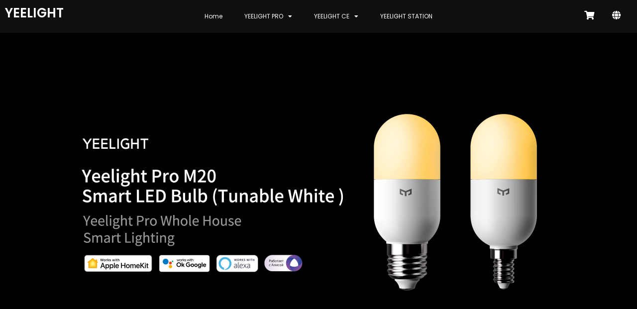

--- FILE ---
content_type: text/html; charset=UTF-8
request_url: https://en.yeelight.com/product/yeelight-pro-m20-smart-led-bulb-tunable-white/
body_size: 29837
content:
<!DOCTYPE html>
<html lang="zh-Hans">
<head>
<meta charset="UTF-8">
<meta name="viewport" content="width=device-width, initial-scale=1">
	 <link rel="profile" href="https://gmpg.org/xfn/11"> 
	 <script>
(function(g,e,o,id,t,a,r,ge,tl,y,s){
g.getElementsByTagName(o)[0].insertAdjacentHTML('afterbegin','<style id="georedirect-N-5m3-yddVXKEE28Ka_style">body{opacity:0.0 !important;}</style>');
s=function(){g.getElementById('georedirect-N-5m3-yddVXKEE28Ka_style').innerHTML='body{opacity:1.0 !important;}';};
t=g.getElementsByTagName(o)[0];y=g.createElement(e);y.async=true;
y.src='https://g10102301085.co/gr?id=-N-5m3-yddVXKEE28Ka_&refurl='+g.referrer+'&winurl='+encodeURIComponent(window.location);
t.parentNode.insertBefore(y,t);y.onerror=function(){s()};
georedirectLoaded="undefined" != typeof georedirectLoaded ? georedirectLoaded:{};
georedirectLoaded['-N-5m3-yddVXKEE28Ka_'] = function(redirect){var to=0;if(redirect){to=5000};setTimeout(function(){s();},to)};
setTimeout(function(){s();}, 8000);
})(document,'script','head');
</script><meta name='robots' content='index, follow, max-image-preview:large, max-snippet:-1, max-video-preview:-1' />
	<style>img:is([sizes="auto" i], [sizes^="auto," i]) { contain-intrinsic-size: 3000px 1500px }</style>
	
	<!-- This site is optimized with the Yoast SEO plugin v24.0 - https://yoast.com/wordpress/plugins/seo/ -->
	<title>Yeelight Pro M20 Smart LED Bulb (Tunable White) - Yeelight English</title>
	<link rel="canonical" href="https://en.yeelight.com/product__trashed/yeelight-pro-m20-smart-led-bulb-tunable-white/" />
	<meta property="og:locale" content="zh_CN" />
	<meta property="og:type" content="article" />
	<meta property="og:title" content="Yeelight Pro M20 Smart LED Bulb (Tunable White) - Yeelight English" />
	<meta property="og:url" content="https://en.yeelight.com/product__trashed/yeelight-pro-m20-smart-led-bulb-tunable-white/" />
	<meta property="og:site_name" content="Yeelight English" />
	<meta property="article:modified_time" content="2022-04-09T01:38:34+00:00" />
	<meta property="og:image" content="https://en.yeelight.com/wp-content/uploads/sites/4/2022/02/M20-T43灯泡.png" />
	<meta name="twitter:card" content="summary_large_image" />
	<meta name="twitter:label1" content="预计阅读时间" />
	<meta name="twitter:data1" content="1 分" />
	<script type="application/ld+json" class="yoast-schema-graph">{"@context":"https://schema.org","@graph":[{"@type":"WebPage","@id":"https://en.yeelight.com/product__trashed/yeelight-pro-m20-smart-led-bulb-tunable-white/","url":"https://en.yeelight.com/product__trashed/yeelight-pro-m20-smart-led-bulb-tunable-white/","name":"Yeelight Pro M20 Smart LED Bulb (Tunable White) - Yeelight English","isPartOf":{"@id":"https://en.yeelight.com/#website"},"datePublished":"2022-04-09T01:38:07+00:00","dateModified":"2022-04-09T01:38:34+00:00","breadcrumb":{"@id":"https://en.yeelight.com/product__trashed/yeelight-pro-m20-smart-led-bulb-tunable-white/#breadcrumb"},"inLanguage":"zh-Hans","potentialAction":[{"@type":"ReadAction","target":["https://en.yeelight.com/product__trashed/yeelight-pro-m20-smart-led-bulb-tunable-white/"]}]},{"@type":"BreadcrumbList","@id":"https://en.yeelight.com/product__trashed/yeelight-pro-m20-smart-led-bulb-tunable-white/#breadcrumb","itemListElement":[{"@type":"ListItem","position":1,"name":"product","item":"https://en.yeelight.com/?page_id=2763"},{"@type":"ListItem","position":2,"name":"Yeelight Pro M20 Smart LED Bulb (Tunable White)"}]},{"@type":"WebSite","@id":"https://en.yeelight.com/#website","url":"https://en.yeelight.com/","name":"Yeelight English","description":"Smart Lighting Made Easier","potentialAction":[{"@type":"SearchAction","target":{"@type":"EntryPoint","urlTemplate":"https://en.yeelight.com/?s={search_term_string}"},"query-input":{"@type":"PropertyValueSpecification","valueRequired":true,"valueName":"search_term_string"}}],"inLanguage":"zh-Hans"}]}</script>
	<!-- / Yoast SEO plugin. -->


<link rel='dns-prefetch' href='//en.yeelight.com' />
<link rel="alternate" type="application/rss+xml" title="Yeelight English &raquo; Feed" href="https://en.yeelight.com/feed/" />
<link rel='stylesheet' id='elementor-frontend-css' href='https://en.yeelight.com/wp-content/uploads/sites/4/elementor/css/custom-frontend.min.css?ver=1749631644' media='all' />
<link rel='stylesheet' id='elementor-post-4052-css' href='https://en.yeelight.com/wp-content/uploads/sites/4/elementor/css/post-4052.css?ver=1752222507' media='all' />
<link rel='stylesheet' id='astra-theme-css-css' href='https://en.yeelight.com/wp-content/themes/astra/assets/css/minified/main.min.css?ver=4.2.2' media='all' />
<style id='astra-theme-css-inline-css'>
.ast-no-sidebar .entry-content .alignfull {margin-left: calc( -50vw + 50%);margin-right: calc( -50vw + 50%);max-width: 100vw;width: 100vw;}.ast-no-sidebar .entry-content .alignwide {margin-left: calc(-41vw + 50%);margin-right: calc(-41vw + 50%);max-width: unset;width: unset;}.ast-no-sidebar .entry-content .alignfull .alignfull,.ast-no-sidebar .entry-content .alignfull .alignwide,.ast-no-sidebar .entry-content .alignwide .alignfull,.ast-no-sidebar .entry-content .alignwide .alignwide,.ast-no-sidebar .entry-content .wp-block-column .alignfull,.ast-no-sidebar .entry-content .wp-block-column .alignwide{width: 100%;margin-left: auto;margin-right: auto;}.wp-block-gallery,.blocks-gallery-grid {margin: 0;}.wp-block-separator {max-width: 100px;}.wp-block-separator.is-style-wide,.wp-block-separator.is-style-dots {max-width: none;}.entry-content .has-2-columns .wp-block-column:first-child {padding-right: 10px;}.entry-content .has-2-columns .wp-block-column:last-child {padding-left: 10px;}@media (max-width: 782px) {.entry-content .wp-block-columns .wp-block-column {flex-basis: 100%;}.entry-content .has-2-columns .wp-block-column:first-child {padding-right: 0;}.entry-content .has-2-columns .wp-block-column:last-child {padding-left: 0;}}body .entry-content .wp-block-latest-posts {margin-left: 0;}body .entry-content .wp-block-latest-posts li {list-style: none;}.ast-no-sidebar .ast-container .entry-content .wp-block-latest-posts {margin-left: 0;}.ast-header-break-point .entry-content .alignwide {margin-left: auto;margin-right: auto;}.entry-content .blocks-gallery-item img {margin-bottom: auto;}.wp-block-pullquote {border-top: 4px solid #555d66;border-bottom: 4px solid #555d66;color: #40464d;}:root{--ast-container-default-xlg-padding:6.67em;--ast-container-default-lg-padding:5.67em;--ast-container-default-slg-padding:4.34em;--ast-container-default-md-padding:3.34em;--ast-container-default-sm-padding:6.67em;--ast-container-default-xs-padding:2.4em;--ast-container-default-xxs-padding:1.4em;--ast-code-block-background:#EEEEEE;--ast-comment-inputs-background:#FAFAFA;}html{font-size:93.75%;}a,.page-title{color:var(--ast-global-color-0);}a:hover,a:focus{color:var(--ast-global-color-1);}body,button,input,select,textarea,.ast-button,.ast-custom-button{font-family:-apple-system,BlinkMacSystemFont,Segoe UI,Roboto,Oxygen-Sans,Ubuntu,Cantarell,Helvetica Neue,sans-serif;font-weight:inherit;font-size:15px;font-size:1rem;line-height:1.6em;}blockquote{color:var(--ast-global-color-3);}h1,.entry-content h1,h2,.entry-content h2,h3,.entry-content h3,h4,.entry-content h4,h5,.entry-content h5,h6,.entry-content h6,.site-title,.site-title a{font-weight:600;}.site-title{font-size:35px;font-size:2.3333333333333rem;display:block;}.site-header .site-description{font-size:15px;font-size:1rem;display:none;}.entry-title{font-size:30px;font-size:2rem;}h1,.entry-content h1{font-size:40px;font-size:2.6666666666667rem;font-weight:600;line-height:1.4em;}h2,.entry-content h2{font-size:30px;font-size:2rem;font-weight:600;line-height:1.25em;}h3,.entry-content h3{font-size:25px;font-size:1.6666666666667rem;font-weight:600;line-height:1.2em;}h4,.entry-content h4{font-size:20px;font-size:1.3333333333333rem;line-height:1.2em;font-weight:600;}h5,.entry-content h5{font-size:18px;font-size:1.2rem;line-height:1.2em;font-weight:600;}h6,.entry-content h6{font-size:15px;font-size:1rem;line-height:1.25em;font-weight:600;}::selection{background-color:var(--ast-global-color-0);color:#ffffff;}body,h1,.entry-title a,.entry-content h1,h2,.entry-content h2,h3,.entry-content h3,h4,.entry-content h4,h5,.entry-content h5,h6,.entry-content h6{color:var(--ast-global-color-3);}.tagcloud a:hover,.tagcloud a:focus,.tagcloud a.current-item{color:#ffffff;border-color:var(--ast-global-color-0);background-color:var(--ast-global-color-0);}input:focus,input[type="text"]:focus,input[type="email"]:focus,input[type="url"]:focus,input[type="password"]:focus,input[type="reset"]:focus,input[type="search"]:focus,textarea:focus{border-color:var(--ast-global-color-0);}input[type="radio"]:checked,input[type=reset],input[type="checkbox"]:checked,input[type="checkbox"]:hover:checked,input[type="checkbox"]:focus:checked,input[type=range]::-webkit-slider-thumb{border-color:var(--ast-global-color-0);background-color:var(--ast-global-color-0);box-shadow:none;}.site-footer a:hover + .post-count,.site-footer a:focus + .post-count{background:var(--ast-global-color-0);border-color:var(--ast-global-color-0);}.single .nav-links .nav-previous,.single .nav-links .nav-next{color:var(--ast-global-color-0);}.entry-meta,.entry-meta *{line-height:1.45;color:var(--ast-global-color-0);}.entry-meta a:hover,.entry-meta a:hover *,.entry-meta a:focus,.entry-meta a:focus *,.page-links > .page-link,.page-links .page-link:hover,.post-navigation a:hover{color:var(--ast-global-color-1);}#cat option,.secondary .calendar_wrap thead a,.secondary .calendar_wrap thead a:visited{color:var(--ast-global-color-0);}.secondary .calendar_wrap #today,.ast-progress-val span{background:var(--ast-global-color-0);}.secondary a:hover + .post-count,.secondary a:focus + .post-count{background:var(--ast-global-color-0);border-color:var(--ast-global-color-0);}.calendar_wrap #today > a{color:#ffffff;}.page-links .page-link,.single .post-navigation a{color:var(--ast-global-color-0);}.ast-archive-title{color:var(--ast-global-color-2);}.widget-title,.widget .wp-block-heading{font-size:21px;font-size:1.4rem;color:var(--ast-global-color-2);}.single .ast-author-details .author-title{color:var(--ast-global-color-1);}a:focus-visible,.ast-menu-toggle:focus-visible,.site .skip-link:focus-visible,.wp-block-loginout input:focus-visible,.wp-block-search.wp-block-search__button-inside .wp-block-search__inside-wrapper,.ast-header-navigation-arrow:focus-visible,.woocommerce .wc-proceed-to-checkout > .checkout-button:focus-visible,.woocommerce .woocommerce-MyAccount-navigation ul li a:focus-visible,.ast-orders-table__row .ast-orders-table__cell:focus-visible,.woocommerce .woocommerce-order-details .order-again > .button:focus-visible,.woocommerce .woocommerce-message a.button.wc-forward:focus-visible,.woocommerce #minus_qty:focus-visible,.woocommerce #plus_qty:focus-visible,a#ast-apply-coupon:focus-visible,.woocommerce .woocommerce-info a:focus-visible,.woocommerce .astra-shop-summary-wrap a:focus-visible,.woocommerce a.wc-forward:focus-visible,#ast-apply-coupon:focus-visible,.woocommerce-js .woocommerce-mini-cart-item a.remove:focus-visible{outline-style:dotted;outline-color:inherit;outline-width:thin;border-color:transparent;}input:focus,input[type="text"]:focus,input[type="email"]:focus,input[type="url"]:focus,input[type="password"]:focus,input[type="reset"]:focus,input[type="search"]:focus,input[type="number"]:focus,textarea:focus,.wp-block-search__input:focus,[data-section="section-header-mobile-trigger"] .ast-button-wrap .ast-mobile-menu-trigger-minimal:focus,.ast-mobile-popup-drawer.active .menu-toggle-close:focus,.woocommerce-ordering select.orderby:focus,#ast-scroll-top:focus,#coupon_code:focus,.woocommerce-page #comment:focus,.woocommerce #reviews #respond input#submit:focus,.woocommerce a.add_to_cart_button:focus,.woocommerce .button.single_add_to_cart_button:focus,.woocommerce .woocommerce-cart-form button:focus,.woocommerce .woocommerce-cart-form__cart-item .quantity .qty:focus,.woocommerce .woocommerce-billing-fields .woocommerce-billing-fields__field-wrapper .woocommerce-input-wrapper > .input-text:focus,.woocommerce #order_comments:focus,.woocommerce #place_order:focus,.woocommerce .woocommerce-address-fields .woocommerce-address-fields__field-wrapper .woocommerce-input-wrapper > .input-text:focus,.woocommerce .woocommerce-MyAccount-content form button:focus,.woocommerce .woocommerce-MyAccount-content .woocommerce-EditAccountForm .woocommerce-form-row .woocommerce-Input.input-text:focus,.woocommerce .ast-woocommerce-container .woocommerce-pagination ul.page-numbers li a:focus,body #content .woocommerce form .form-row .select2-container--default .select2-selection--single:focus,#ast-coupon-code:focus,.woocommerce.woocommerce-js .quantity input[type=number]:focus,.woocommerce-js .woocommerce-mini-cart-item .quantity input[type=number]:focus,.woocommerce p#ast-coupon-trigger:focus{border-style:dotted;border-color:inherit;border-width:thin;outline-color:transparent;}.ast-logo-title-inline .site-logo-img{padding-right:1em;}.ast-page-builder-template .hentry {margin: 0;}.ast-page-builder-template .site-content > .ast-container {max-width: 100%;padding: 0;}.ast-page-builder-template .site-content #primary {padding: 0;margin: 0;}.ast-page-builder-template .no-results {text-align: center;margin: 4em auto;}.ast-page-builder-template .ast-pagination {padding: 2em;}.ast-page-builder-template .entry-header.ast-no-title.ast-no-thumbnail {margin-top: 0;}.ast-page-builder-template .entry-header.ast-header-without-markup {margin-top: 0;margin-bottom: 0;}.ast-page-builder-template .entry-header.ast-no-title.ast-no-meta {margin-bottom: 0;}.ast-page-builder-template.single .post-navigation {padding-bottom: 2em;}.ast-page-builder-template.single-post .site-content > .ast-container {max-width: 100%;}.ast-page-builder-template .entry-header {margin-top: 4em;margin-left: auto;margin-right: auto;padding-left: 20px;padding-right: 20px;}.single.ast-page-builder-template .entry-header {padding-left: 20px;padding-right: 20px;}.ast-page-builder-template .ast-archive-description {margin: 4em auto 0;padding-left: 20px;padding-right: 20px;}@media (max-width:921px){#ast-desktop-header{display:none;}}@media (min-width:921px){#ast-mobile-header{display:none;}}.wp-block-buttons.aligncenter{justify-content:center;}@media (max-width:921px){.ast-theme-transparent-header #primary,.ast-theme-transparent-header #secondary{padding:0;}}@media (max-width:921px){.ast-plain-container.ast-no-sidebar #primary{padding:0;}}.ast-plain-container.ast-no-sidebar #primary{margin-top:0;margin-bottom:0;}@media (min-width:1200px){.wp-block-group .has-background{padding:20px;}}@media (min-width:1200px){.ast-plain-container.ast-no-sidebar .entry-content .alignwide .wp-block-cover__inner-container,.ast-plain-container.ast-no-sidebar .entry-content .alignfull .wp-block-cover__inner-container{width:1180px;}}@media (min-width:1200px){.wp-block-cover-image.alignwide .wp-block-cover__inner-container,.wp-block-cover.alignwide .wp-block-cover__inner-container,.wp-block-cover-image.alignfull .wp-block-cover__inner-container,.wp-block-cover.alignfull .wp-block-cover__inner-container{width:100%;}}.wp-block-columns{margin-bottom:unset;}.wp-block-image.size-full{margin:2rem 0;}.wp-block-separator.has-background{padding:0;}.wp-block-gallery{margin-bottom:1.6em;}.wp-block-group{padding-top:4em;padding-bottom:4em;}.wp-block-group__inner-container .wp-block-columns:last-child,.wp-block-group__inner-container :last-child,.wp-block-table table{margin-bottom:0;}.blocks-gallery-grid{width:100%;}.wp-block-navigation-link__content{padding:5px 0;}.wp-block-group .wp-block-group .has-text-align-center,.wp-block-group .wp-block-column .has-text-align-center{max-width:100%;}.has-text-align-center{margin:0 auto;}@media (max-width:1200px){.wp-block-group{padding:3em;}.wp-block-group .wp-block-group{padding:1.5em;}.wp-block-columns,.wp-block-column{margin:1rem 0;}}@media (min-width:921px){.wp-block-columns .wp-block-group{padding:2em;}}@media (max-width:544px){.wp-block-cover-image .wp-block-cover__inner-container,.wp-block-cover .wp-block-cover__inner-container{width:unset;}.wp-block-cover,.wp-block-cover-image{padding:2em 0;}.wp-block-group,.wp-block-cover{padding:2em;}.wp-block-media-text__media img,.wp-block-media-text__media video{width:unset;max-width:100%;}.wp-block-media-text.has-background .wp-block-media-text__content{padding:1em;}}.wp-block-image.aligncenter{margin-left:auto;margin-right:auto;}.wp-block-table.aligncenter{margin-left:auto;margin-right:auto;}@media (min-width:544px){.entry-content .wp-block-media-text.has-media-on-the-right .wp-block-media-text__content{padding:0 8% 0 0;}.entry-content .wp-block-media-text .wp-block-media-text__content{padding:0 0 0 8%;}.ast-plain-container .site-content .entry-content .has-custom-content-position.is-position-bottom-left > *,.ast-plain-container .site-content .entry-content .has-custom-content-position.is-position-bottom-right > *,.ast-plain-container .site-content .entry-content .has-custom-content-position.is-position-top-left > *,.ast-plain-container .site-content .entry-content .has-custom-content-position.is-position-top-right > *,.ast-plain-container .site-content .entry-content .has-custom-content-position.is-position-center-right > *,.ast-plain-container .site-content .entry-content .has-custom-content-position.is-position-center-left > *{margin:0;}}@media (max-width:544px){.entry-content .wp-block-media-text .wp-block-media-text__content{padding:8% 0;}.wp-block-media-text .wp-block-media-text__media img{width:auto;max-width:100%;}}.wp-block-button.is-style-outline .wp-block-button__link{border-color:var(--ast-global-color-0);}div.wp-block-button.is-style-outline > .wp-block-button__link:not(.has-text-color),div.wp-block-button.wp-block-button__link.is-style-outline:not(.has-text-color){color:var(--ast-global-color-0);}.wp-block-button.is-style-outline .wp-block-button__link:hover,div.wp-block-button.is-style-outline .wp-block-button__link:focus,div.wp-block-button.is-style-outline > .wp-block-button__link:not(.has-text-color):hover,div.wp-block-button.wp-block-button__link.is-style-outline:not(.has-text-color):hover{color:#ffffff;background-color:var(--ast-global-color-1);border-color:var(--ast-global-color-1);}.post-page-numbers.current .page-link,.ast-pagination .page-numbers.current{color:#ffffff;border-color:var(--ast-global-color-0);background-color:var(--ast-global-color-0);border-radius:2px;}@media (min-width:544px){.entry-content > .alignleft{margin-right:20px;}.entry-content > .alignright{margin-left:20px;}}h1.widget-title{font-weight:600;}h2.widget-title{font-weight:600;}h3.widget-title{font-weight:600;}@media (max-width:921px){.ast-separate-container #primary,.ast-separate-container #secondary{padding:1.5em 0;}#primary,#secondary{padding:1.5em 0;margin:0;}.ast-left-sidebar #content > .ast-container{display:flex;flex-direction:column-reverse;width:100%;}.ast-separate-container .ast-article-post,.ast-separate-container .ast-article-single{padding:1.5em 2.14em;}.ast-author-box img.avatar{margin:20px 0 0 0;}}@media (min-width:922px){.ast-separate-container.ast-right-sidebar #primary,.ast-separate-container.ast-left-sidebar #primary{border:0;}.search-no-results.ast-separate-container #primary{margin-bottom:4em;}}.wp-block-button .wp-block-button__link{color:#ffffff;}.wp-block-button .wp-block-button__link:hover,.wp-block-button .wp-block-button__link:focus{color:#ffffff;background-color:var(--ast-global-color-1);border-color:var(--ast-global-color-1);}.elementor-widget-heading h1.elementor-heading-title{line-height:1.4em;}.elementor-widget-heading h2.elementor-heading-title{line-height:1.25em;}.elementor-widget-heading h3.elementor-heading-title{line-height:1.2em;}.elementor-widget-heading h4.elementor-heading-title{line-height:1.2em;}.elementor-widget-heading h5.elementor-heading-title{line-height:1.2em;}.elementor-widget-heading h6.elementor-heading-title{line-height:1.25em;}.wp-block-button .wp-block-button__link{border-color:var(--ast-global-color-0);background-color:var(--ast-global-color-0);color:#ffffff;font-family:inherit;font-weight:inherit;line-height:1em;padding-top:15px;padding-right:30px;padding-bottom:15px;padding-left:30px;}@media (max-width:921px){.wp-block-button .wp-block-button__link{padding-top:14px;padding-right:28px;padding-bottom:14px;padding-left:28px;}}@media (max-width:544px){.wp-block-button .wp-block-button__link{padding-top:12px;padding-right:24px;padding-bottom:12px;padding-left:24px;}}.menu-toggle,button,.ast-button,.ast-custom-button,.button,input#submit,input[type="button"],input[type="submit"],input[type="reset"],form[CLASS*="wp-block-search__"].wp-block-search .wp-block-search__inside-wrapper .wp-block-search__button,body .wp-block-file .wp-block-file__button{border-style:solid;border-top-width:0;border-right-width:0;border-left-width:0;border-bottom-width:0;color:#ffffff;border-color:var(--ast-global-color-0);background-color:var(--ast-global-color-0);padding-top:15px;padding-right:30px;padding-bottom:15px;padding-left:30px;font-family:inherit;font-weight:inherit;line-height:1em;}button:focus,.menu-toggle:hover,button:hover,.ast-button:hover,.ast-custom-button:hover .button:hover,.ast-custom-button:hover ,input[type=reset]:hover,input[type=reset]:focus,input#submit:hover,input#submit:focus,input[type="button"]:hover,input[type="button"]:focus,input[type="submit"]:hover,input[type="submit"]:focus,form[CLASS*="wp-block-search__"].wp-block-search .wp-block-search__inside-wrapper .wp-block-search__button:hover,form[CLASS*="wp-block-search__"].wp-block-search .wp-block-search__inside-wrapper .wp-block-search__button:focus,body .wp-block-file .wp-block-file__button:hover,body .wp-block-file .wp-block-file__button:focus{color:#ffffff;background-color:var(--ast-global-color-1);border-color:var(--ast-global-color-1);}@media (max-width:921px){.menu-toggle,button,.ast-button,.ast-custom-button,.button,input#submit,input[type="button"],input[type="submit"],input[type="reset"],form[CLASS*="wp-block-search__"].wp-block-search .wp-block-search__inside-wrapper .wp-block-search__button,body .wp-block-file .wp-block-file__button{padding-top:14px;padding-right:28px;padding-bottom:14px;padding-left:28px;}}@media (max-width:544px){.menu-toggle,button,.ast-button,.ast-custom-button,.button,input#submit,input[type="button"],input[type="submit"],input[type="reset"],form[CLASS*="wp-block-search__"].wp-block-search .wp-block-search__inside-wrapper .wp-block-search__button,body .wp-block-file .wp-block-file__button{padding-top:12px;padding-right:24px;padding-bottom:12px;padding-left:24px;}}@media (max-width:921px){.ast-mobile-header-stack .main-header-bar .ast-search-menu-icon{display:inline-block;}.ast-header-break-point.ast-header-custom-item-outside .ast-mobile-header-stack .main-header-bar .ast-search-icon{margin:0;}.ast-comment-avatar-wrap img{max-width:2.5em;}.ast-separate-container .ast-comment-list li.depth-1{padding:1.5em 2.14em;}.ast-separate-container .comment-respond{padding:2em 2.14em;}.ast-comment-meta{padding:0 1.8888em 1.3333em;}}@media (min-width:544px){.ast-container{max-width:100%;}}@media (max-width:544px){.ast-separate-container .ast-article-post,.ast-separate-container .ast-article-single,.ast-separate-container .comments-title,.ast-separate-container .ast-archive-description{padding:1.5em 1em;}.ast-separate-container #content .ast-container{padding-left:0.54em;padding-right:0.54em;}.ast-separate-container .ast-comment-list li.depth-1{padding:1.5em 1em;margin-bottom:1.5em;}.ast-separate-container .ast-comment-list .bypostauthor{padding:.5em;}.ast-search-menu-icon.ast-dropdown-active .search-field{width:170px;}}.ast-separate-container{background-color:var(--ast-global-color-4);;}.entry-content > .wp-block-group,.entry-content > .wp-block-media-text,.entry-content > .wp-block-cover,.entry-content > .wp-block-columns{max-width:58em;width:calc(100% - 4em);margin-left:auto;margin-right:auto;}.entry-content [class*="__inner-container"] > .alignfull{max-width:100%;margin-left:0;margin-right:0;}.entry-content [class*="__inner-container"] > *:not(.alignwide):not(.alignfull):not(.alignleft):not(.alignright){margin-left:auto;margin-right:auto;}.entry-content [class*="__inner-container"] > *:not(.alignwide):not(p):not(.alignfull):not(.alignleft):not(.alignright):not(.is-style-wide):not(iframe){max-width:50rem;width:100%;}@media (min-width:921px){.entry-content > .wp-block-group.alignwide.has-background,.entry-content > .wp-block-group.alignfull.has-background,.entry-content > .wp-block-cover.alignwide,.entry-content > .wp-block-cover.alignfull,.entry-content > .wp-block-columns.has-background.alignwide,.entry-content > .wp-block-columns.has-background.alignfull{margin-top:0;margin-bottom:0;padding:6em 4em;}.entry-content > .wp-block-columns.has-background{margin-bottom:0;}}@media (min-width:1200px){.entry-content .alignfull p{max-width:1140px;}.entry-content .alignfull{max-width:100%;width:100%;}.ast-page-builder-template .entry-content .alignwide,.entry-content [class*="__inner-container"] > .alignwide{max-width:1140px;margin-left:0;margin-right:0;}.entry-content .alignfull [class*="__inner-container"] > .alignwide{max-width:80rem;}}@media (min-width:545px){.site-main .entry-content > .alignwide{margin:0 auto;}.wp-block-group.has-background,.entry-content > .wp-block-cover,.entry-content > .wp-block-columns.has-background{padding:4em;margin-top:0;margin-bottom:0;}.entry-content .wp-block-media-text.alignfull .wp-block-media-text__content,.entry-content .wp-block-media-text.has-background .wp-block-media-text__content{padding:0 8%;}}@media (max-width:921px){.site-title{display:block;}.site-header .site-description{display:none;}.entry-title{font-size:30px;}h1,.entry-content h1{font-size:30px;}h2,.entry-content h2{font-size:25px;}h3,.entry-content h3{font-size:20px;}}@media (max-width:544px){.site-title{display:block;}.site-header .site-description{display:none;}.entry-title{font-size:30px;}h1,.entry-content h1{font-size:30px;}h2,.entry-content h2{font-size:25px;}h3,.entry-content h3{font-size:20px;}}@media (max-width:921px){html{font-size:85.5%;}}@media (max-width:544px){html{font-size:85.5%;}}@media (min-width:922px){.ast-container{max-width:1180px;}}@media (min-width:922px){.site-content .ast-container{display:flex;}}@media (max-width:921px){.site-content .ast-container{flex-direction:column;}}@media (min-width:922px){.main-header-menu .sub-menu .menu-item.ast-left-align-sub-menu:hover > .sub-menu,.main-header-menu .sub-menu .menu-item.ast-left-align-sub-menu.focus > .sub-menu{margin-left:-0px;}}.wp-block-search {margin-bottom: 20px;}.wp-block-site-tagline {margin-top: 20px;}form.wp-block-search .wp-block-search__input,.wp-block-search.wp-block-search__button-inside .wp-block-search__inside-wrapper {border-color: #eaeaea;background: #fafafa;}.wp-block-search.wp-block-search__button-inside .wp-block-search__inside-wrapper .wp-block-search__input:focus,.wp-block-loginout input:focus {outline: thin dotted;}.wp-block-loginout input:focus {border-color: transparent;} form.wp-block-search .wp-block-search__inside-wrapper .wp-block-search__input {padding: 12px;}form.wp-block-search .wp-block-search__button svg {fill: currentColor;width: 20px;height: 20px;}.wp-block-loginout p label {display: block;}.wp-block-loginout p:not(.login-remember):not(.login-submit) input {width: 100%;}.wp-block-loginout .login-remember input {width: 1.1rem;height: 1.1rem;margin: 0 5px 4px 0;vertical-align: middle;}blockquote,cite {font-style: initial;}.wp-block-file {display: flex;align-items: center;flex-wrap: wrap;justify-content: space-between;}.wp-block-pullquote {border: none;}.wp-block-pullquote blockquote::before {content: "\201D";font-family: "Helvetica",sans-serif;display: flex;transform: rotate( 180deg );font-size: 6rem;font-style: normal;line-height: 1;font-weight: bold;align-items: center;justify-content: center;}.has-text-align-right > blockquote::before {justify-content: flex-start;}.has-text-align-left > blockquote::before {justify-content: flex-end;}figure.wp-block-pullquote.is-style-solid-color blockquote {max-width: 100%;text-align: inherit;}blockquote {padding: 0 1.2em 1.2em;}.wp-block-button__link {border: 2px solid currentColor;}body .wp-block-file .wp-block-file__button {text-decoration: none;}ul.wp-block-categories-list.wp-block-categories,ul.wp-block-archives-list.wp-block-archives {list-style-type: none;}ul,ol {margin-left: 20px;}figure.alignright figcaption {text-align: right;}:root .has-ast-global-color-0-color{color:var(--ast-global-color-0);}:root .has-ast-global-color-0-background-color{background-color:var(--ast-global-color-0);}:root .wp-block-button .has-ast-global-color-0-color{color:var(--ast-global-color-0);}:root .wp-block-button .has-ast-global-color-0-background-color{background-color:var(--ast-global-color-0);}:root .has-ast-global-color-1-color{color:var(--ast-global-color-1);}:root .has-ast-global-color-1-background-color{background-color:var(--ast-global-color-1);}:root .wp-block-button .has-ast-global-color-1-color{color:var(--ast-global-color-1);}:root .wp-block-button .has-ast-global-color-1-background-color{background-color:var(--ast-global-color-1);}:root .has-ast-global-color-2-color{color:var(--ast-global-color-2);}:root .has-ast-global-color-2-background-color{background-color:var(--ast-global-color-2);}:root .wp-block-button .has-ast-global-color-2-color{color:var(--ast-global-color-2);}:root .wp-block-button .has-ast-global-color-2-background-color{background-color:var(--ast-global-color-2);}:root .has-ast-global-color-3-color{color:var(--ast-global-color-3);}:root .has-ast-global-color-3-background-color{background-color:var(--ast-global-color-3);}:root .wp-block-button .has-ast-global-color-3-color{color:var(--ast-global-color-3);}:root .wp-block-button .has-ast-global-color-3-background-color{background-color:var(--ast-global-color-3);}:root .has-ast-global-color-4-color{color:var(--ast-global-color-4);}:root .has-ast-global-color-4-background-color{background-color:var(--ast-global-color-4);}:root .wp-block-button .has-ast-global-color-4-color{color:var(--ast-global-color-4);}:root .wp-block-button .has-ast-global-color-4-background-color{background-color:var(--ast-global-color-4);}:root .has-ast-global-color-5-color{color:var(--ast-global-color-5);}:root .has-ast-global-color-5-background-color{background-color:var(--ast-global-color-5);}:root .wp-block-button .has-ast-global-color-5-color{color:var(--ast-global-color-5);}:root .wp-block-button .has-ast-global-color-5-background-color{background-color:var(--ast-global-color-5);}:root .has-ast-global-color-6-color{color:var(--ast-global-color-6);}:root .has-ast-global-color-6-background-color{background-color:var(--ast-global-color-6);}:root .wp-block-button .has-ast-global-color-6-color{color:var(--ast-global-color-6);}:root .wp-block-button .has-ast-global-color-6-background-color{background-color:var(--ast-global-color-6);}:root .has-ast-global-color-7-color{color:var(--ast-global-color-7);}:root .has-ast-global-color-7-background-color{background-color:var(--ast-global-color-7);}:root .wp-block-button .has-ast-global-color-7-color{color:var(--ast-global-color-7);}:root .wp-block-button .has-ast-global-color-7-background-color{background-color:var(--ast-global-color-7);}:root .has-ast-global-color-8-color{color:var(--ast-global-color-8);}:root .has-ast-global-color-8-background-color{background-color:var(--ast-global-color-8);}:root .wp-block-button .has-ast-global-color-8-color{color:var(--ast-global-color-8);}:root .wp-block-button .has-ast-global-color-8-background-color{background-color:var(--ast-global-color-8);}:root{--ast-global-color-0:#0170B9;--ast-global-color-1:#3a3a3a;--ast-global-color-2:#3a3a3a;--ast-global-color-3:#4B4F58;--ast-global-color-4:#F5F5F5;--ast-global-color-5:#FFFFFF;--ast-global-color-6:#E5E5E5;--ast-global-color-7:#424242;--ast-global-color-8:#000000;}:root {--ast-border-color : #dddddd;}.ast-single-entry-banner {-js-display: flex;display: flex;flex-direction: column;justify-content: center;text-align: center;position: relative;background: #eeeeee;}.ast-single-entry-banner[data-banner-layout="layout-1"] {max-width: 1140px;background: inherit;padding: 20px 0;}.ast-single-entry-banner[data-banner-width-type="custom"] {margin: 0 auto;width: 100%;}.ast-single-entry-banner + .site-content .entry-header {margin-bottom: 0;}header.entry-header > *:not(:last-child){margin-bottom:10px;}.ast-archive-entry-banner {-js-display: flex;display: flex;flex-direction: column;justify-content: center;text-align: center;position: relative;background: #eeeeee;}.ast-archive-entry-banner[data-banner-width-type="custom"] {margin: 0 auto;width: 100%;}.ast-archive-entry-banner[data-banner-layout="layout-1"] {background: inherit;padding: 20px 0;text-align: left;}body.archive .ast-archive-description{max-width:1140px;width:100%;text-align:left;padding-top:3em;padding-right:3em;padding-bottom:3em;padding-left:3em;}body.archive .ast-archive-description .ast-archive-title,body.archive .ast-archive-description .ast-archive-title *{font-size:40px;font-size:2.6666666666667rem;}body.archive .ast-archive-description > *:not(:last-child){margin-bottom:10px;}@media (max-width:921px){body.archive .ast-archive-description{text-align:left;}}@media (max-width:544px){body.archive .ast-archive-description{text-align:left;}}.ast-breadcrumbs .trail-browse,.ast-breadcrumbs .trail-items,.ast-breadcrumbs .trail-items li{display:inline-block;margin:0;padding:0;border:none;background:inherit;text-indent:0;text-decoration:none;}.ast-breadcrumbs .trail-browse{font-size:inherit;font-style:inherit;font-weight:inherit;color:inherit;}.ast-breadcrumbs .trail-items{list-style:none;}.trail-items li::after{padding:0 0.3em;content:"\00bb";}.trail-items li:last-of-type::after{display:none;}h1,.entry-content h1,h2,.entry-content h2,h3,.entry-content h3,h4,.entry-content h4,h5,.entry-content h5,h6,.entry-content h6{color:var(--ast-global-color-2);}.entry-title a{color:var(--ast-global-color-2);}@media (max-width:921px){.ast-builder-grid-row-container.ast-builder-grid-row-tablet-3-firstrow .ast-builder-grid-row > *:first-child,.ast-builder-grid-row-container.ast-builder-grid-row-tablet-3-lastrow .ast-builder-grid-row > *:last-child{grid-column:1 / -1;}}@media (max-width:544px){.ast-builder-grid-row-container.ast-builder-grid-row-mobile-3-firstrow .ast-builder-grid-row > *:first-child,.ast-builder-grid-row-container.ast-builder-grid-row-mobile-3-lastrow .ast-builder-grid-row > *:last-child{grid-column:1 / -1;}}.ast-builder-layout-element[data-section="title_tagline"]{display:flex;}@media (max-width:921px){.ast-header-break-point .ast-builder-layout-element[data-section="title_tagline"]{display:flex;}}@media (max-width:544px){.ast-header-break-point .ast-builder-layout-element[data-section="title_tagline"]{display:flex;}}.ast-builder-menu-1{font-family:inherit;font-weight:inherit;}.ast-builder-menu-1 .sub-menu,.ast-builder-menu-1 .inline-on-mobile .sub-menu{border-top-width:2px;border-bottom-width:0;border-right-width:0;border-left-width:0;border-color:var(--ast-global-color-0);border-style:solid;}.ast-builder-menu-1 .main-header-menu > .menu-item > .sub-menu,.ast-builder-menu-1 .main-header-menu > .menu-item > .astra-full-megamenu-wrapper{margin-top:0;}.ast-desktop .ast-builder-menu-1 .main-header-menu > .menu-item > .sub-menu:before,.ast-desktop .ast-builder-menu-1 .main-header-menu > .menu-item > .astra-full-megamenu-wrapper:before{height:calc( 0px + 5px );}.ast-desktop .ast-builder-menu-1 .menu-item .sub-menu .menu-link{border-style:none;}@media (max-width:921px){.ast-header-break-point .ast-builder-menu-1 .menu-item.menu-item-has-children > .ast-menu-toggle{top:0;}.ast-builder-menu-1 .inline-on-mobile .menu-item.menu-item-has-children > .ast-menu-toggle{right:-15px;}.ast-builder-menu-1 .menu-item-has-children > .menu-link:after{content:unset;}.ast-builder-menu-1 .main-header-menu > .menu-item > .sub-menu,.ast-builder-menu-1 .main-header-menu > .menu-item > .astra-full-megamenu-wrapper{margin-top:0;}}@media (max-width:544px){.ast-header-break-point .ast-builder-menu-1 .menu-item.menu-item-has-children > .ast-menu-toggle{top:0;}.ast-builder-menu-1 .main-header-menu > .menu-item > .sub-menu,.ast-builder-menu-1 .main-header-menu > .menu-item > .astra-full-megamenu-wrapper{margin-top:0;}}.ast-builder-menu-1{display:flex;}@media (max-width:921px){.ast-header-break-point .ast-builder-menu-1{display:flex;}}@media (max-width:544px){.ast-header-break-point .ast-builder-menu-1{display:flex;}}.site-below-footer-wrap{padding-top:20px;padding-bottom:20px;}.site-below-footer-wrap[data-section="section-below-footer-builder"]{background-color:#eeeeee;;min-height:80px;}.site-below-footer-wrap[data-section="section-below-footer-builder"] .ast-builder-grid-row{max-width:1140px;margin-left:auto;margin-right:auto;}.site-below-footer-wrap[data-section="section-below-footer-builder"] .ast-builder-grid-row,.site-below-footer-wrap[data-section="section-below-footer-builder"] .site-footer-section{align-items:flex-start;}.site-below-footer-wrap[data-section="section-below-footer-builder"].ast-footer-row-inline .site-footer-section{display:flex;margin-bottom:0;}.ast-builder-grid-row-full .ast-builder-grid-row{grid-template-columns:1fr;}@media (max-width:921px){.site-below-footer-wrap[data-section="section-below-footer-builder"].ast-footer-row-tablet-inline .site-footer-section{display:flex;margin-bottom:0;}.site-below-footer-wrap[data-section="section-below-footer-builder"].ast-footer-row-tablet-stack .site-footer-section{display:block;margin-bottom:10px;}.ast-builder-grid-row-container.ast-builder-grid-row-tablet-full .ast-builder-grid-row{grid-template-columns:1fr;}}@media (max-width:544px){.site-below-footer-wrap[data-section="section-below-footer-builder"].ast-footer-row-mobile-inline .site-footer-section{display:flex;margin-bottom:0;}.site-below-footer-wrap[data-section="section-below-footer-builder"].ast-footer-row-mobile-stack .site-footer-section{display:block;margin-bottom:10px;}.ast-builder-grid-row-container.ast-builder-grid-row-mobile-full .ast-builder-grid-row{grid-template-columns:1fr;}}.site-below-footer-wrap[data-section="section-below-footer-builder"]{display:grid;}@media (max-width:921px){.ast-header-break-point .site-below-footer-wrap[data-section="section-below-footer-builder"]{display:grid;}}@media (max-width:544px){.ast-header-break-point .site-below-footer-wrap[data-section="section-below-footer-builder"]{display:grid;}}.ast-footer-copyright{text-align:center;}.ast-footer-copyright {color:var(--ast-global-color-3);}@media (max-width:921px){.ast-footer-copyright{text-align:center;}}@media (max-width:544px){.ast-footer-copyright{text-align:center;}}.ast-footer-copyright.ast-builder-layout-element{display:flex;}@media (max-width:921px){.ast-header-break-point .ast-footer-copyright.ast-builder-layout-element{display:flex;}}@media (max-width:544px){.ast-header-break-point .ast-footer-copyright.ast-builder-layout-element{display:flex;}}.footer-widget-area.widget-area.site-footer-focus-item{width:auto;}.elementor-widget-heading .elementor-heading-title{margin:0;}.elementor-page .ast-menu-toggle{color:unset !important;background:unset !important;}.elementor-post.elementor-grid-item.hentry{margin-bottom:0;}.woocommerce div.product .elementor-element.elementor-products-grid .related.products ul.products li.product,.elementor-element .elementor-wc-products .woocommerce[class*='columns-'] ul.products li.product{width:auto;margin:0;float:none;}.elementor-toc__list-wrapper{margin:0;}.ast-left-sidebar .elementor-section.elementor-section-stretched,.ast-right-sidebar .elementor-section.elementor-section-stretched{max-width:100%;left:0 !important;}.elementor-template-full-width .ast-container{display:block;}@media (max-width:544px){.elementor-element .elementor-wc-products .woocommerce[class*="columns-"] ul.products li.product{width:auto;margin:0;}.elementor-element .woocommerce .woocommerce-result-count{float:none;}}.ast-desktop .ast-mega-menu-enabled .ast-builder-menu-1 div:not( .astra-full-megamenu-wrapper) .sub-menu,.ast-builder-menu-1 .inline-on-mobile .sub-menu,.ast-desktop .ast-builder-menu-1 .astra-full-megamenu-wrapper,.ast-desktop .ast-builder-menu-1 .menu-item .sub-menu{box-shadow:0px 4px 10px -2px rgba(0,0,0,0.1);}.ast-desktop .ast-mobile-popup-drawer.active .ast-mobile-popup-inner{max-width:35%;}@media (max-width:921px){.ast-mobile-popup-drawer.active .ast-mobile-popup-inner{max-width:90%;}}@media (max-width:544px){.ast-mobile-popup-drawer.active .ast-mobile-popup-inner{max-width:90%;}}.ast-header-break-point .main-header-bar{border-bottom-width:1px;}@media (min-width:922px){.main-header-bar{border-bottom-width:1px;}}.main-header-menu .menu-item,#astra-footer-menu .menu-item,.main-header-bar .ast-masthead-custom-menu-items{-js-display:flex;display:flex;-webkit-box-pack:center;-webkit-justify-content:center;-moz-box-pack:center;-ms-flex-pack:center;justify-content:center;-webkit-box-orient:vertical;-webkit-box-direction:normal;-webkit-flex-direction:column;-moz-box-orient:vertical;-moz-box-direction:normal;-ms-flex-direction:column;flex-direction:column;}.main-header-menu > .menu-item > .menu-link,#astra-footer-menu > .menu-item > .menu-link{height:100%;-webkit-box-align:center;-webkit-align-items:center;-moz-box-align:center;-ms-flex-align:center;align-items:center;-js-display:flex;display:flex;}.ast-header-break-point .main-navigation ul .menu-item .menu-link .icon-arrow:first-of-type svg{top:.2em;margin-top:0px;margin-left:0px;width:.65em;transform:translate(0,-2px) rotateZ(270deg);}.ast-mobile-popup-content .ast-submenu-expanded > .ast-menu-toggle{transform:rotateX(180deg);overflow-y:auto;}.ast-separate-container .blog-layout-1,.ast-separate-container .blog-layout-2,.ast-separate-container .blog-layout-3{background-color:transparent;background-image:none;}.ast-separate-container .ast-article-post{background-color:var(--ast-global-color-5);;background-image:none;;}@media (max-width:921px){.ast-separate-container .ast-article-post{background-color:var(--ast-global-color-5);;background-image:none;;}}@media (max-width:544px){.ast-separate-container .ast-article-post{background-color:var(--ast-global-color-5);;background-image:none;;}}.ast-separate-container .ast-article-single:not(.ast-related-post),.ast-separate-container .comments-area .comment-respond,.ast-separate-container .comments-area .ast-comment-list li,.woocommerce.ast-separate-container .ast-woocommerce-container,.ast-separate-container .error-404,.ast-separate-container .no-results,.single.ast-separate-container.ast-author-meta,.ast-separate-container .related-posts-title-wrapper,.ast-separate-container .comments-count-wrapper,.ast-box-layout.ast-plain-container .site-content,.ast-padded-layout.ast-plain-container .site-content,.ast-separate-container .comments-area .comments-title,.ast-separate-container .ast-archive-description{background-color:var(--ast-global-color-5);;background-image:none;;}@media (max-width:921px){.ast-separate-container .ast-article-single:not(.ast-related-post),.ast-separate-container .comments-area .comment-respond,.ast-separate-container .comments-area .ast-comment-list li,.woocommerce.ast-separate-container .ast-woocommerce-container,.ast-separate-container .error-404,.ast-separate-container .no-results,.single.ast-separate-container.ast-author-meta,.ast-separate-container .related-posts-title-wrapper,.ast-separate-container .comments-count-wrapper,.ast-box-layout.ast-plain-container .site-content,.ast-padded-layout.ast-plain-container .site-content,.ast-separate-container .comments-area .comments-title,.ast-separate-container .ast-archive-description{background-color:var(--ast-global-color-5);;background-image:none;;}}@media (max-width:544px){.ast-separate-container .ast-article-single:not(.ast-related-post),.ast-separate-container .comments-area .comment-respond,.ast-separate-container .comments-area .ast-comment-list li,.woocommerce.ast-separate-container .ast-woocommerce-container,.ast-separate-container .error-404,.ast-separate-container .no-results,.single.ast-separate-container.ast-author-meta,.ast-separate-container .related-posts-title-wrapper,.ast-separate-container .comments-count-wrapper,.ast-box-layout.ast-plain-container .site-content,.ast-padded-layout.ast-plain-container .site-content,.ast-separate-container .comments-area .comments-title,.ast-separate-container .ast-archive-description{background-color:var(--ast-global-color-5);;background-image:none;;}}.ast-separate-container.ast-two-container #secondary .widget{background-color:var(--ast-global-color-5);;background-image:none;;}@media (max-width:921px){.ast-separate-container.ast-two-container #secondary .widget{background-color:var(--ast-global-color-5);;background-image:none;;}}@media (max-width:544px){.ast-separate-container.ast-two-container #secondary .widget{background-color:var(--ast-global-color-5);;background-image:none;;}}.ast-plain-container,.ast-page-builder-template{background-color:var(--ast-global-color-5);;background-image:none;;}@media (max-width:921px){.ast-plain-container,.ast-page-builder-template{background-color:var(--ast-global-color-5);;background-image:none;;}}@media (max-width:544px){.ast-plain-container,.ast-page-builder-template{background-color:var(--ast-global-color-5);;background-image:none;;}}#ast-scroll-top {display: none;position: fixed;text-align: center;cursor: pointer;z-index: 99;width: 2.1em;height: 2.1em;line-height: 2.1;color: #ffffff;border-radius: 2px;content: "";outline: inherit;}@media (min-width: 769px) {#ast-scroll-top {content: "769";}}#ast-scroll-top .ast-icon.icon-arrow svg {margin-left: 0px;vertical-align: middle;transform: translate(0,-20%) rotate(180deg);width: 1.6em;}.ast-scroll-to-top-right {right: 30px;bottom: 30px;}.ast-scroll-to-top-left {left: 30px;bottom: 30px;}#ast-scroll-top{color:#ffffff;background-color:var(--ast-global-color-7);font-size:15px;font-size:1rem;border-top-left-radius:4px;border-top-right-radius:4px;border-bottom-right-radius:4px;border-bottom-left-radius:4px;}#ast-scroll-top:hover{color:#ffffff;}@media (max-width:921px){#ast-scroll-top .ast-icon.icon-arrow svg{width:1em;}}.ast-mobile-header-content > *,.ast-desktop-header-content > * {padding: 10px 0;height: auto;}.ast-mobile-header-content > *:first-child,.ast-desktop-header-content > *:first-child {padding-top: 10px;}.ast-mobile-header-content > .ast-builder-menu,.ast-desktop-header-content > .ast-builder-menu {padding-top: 0;}.ast-mobile-header-content > *:last-child,.ast-desktop-header-content > *:last-child {padding-bottom: 0;}.ast-mobile-header-content .ast-search-menu-icon.ast-inline-search label,.ast-desktop-header-content .ast-search-menu-icon.ast-inline-search label {width: 100%;}.ast-desktop-header-content .main-header-bar-navigation .ast-submenu-expanded > .ast-menu-toggle::before {transform: rotateX(180deg);}#ast-desktop-header .ast-desktop-header-content,.ast-mobile-header-content .ast-search-icon,.ast-desktop-header-content .ast-search-icon,.ast-mobile-header-wrap .ast-mobile-header-content,.ast-main-header-nav-open.ast-popup-nav-open .ast-mobile-header-wrap .ast-mobile-header-content,.ast-main-header-nav-open.ast-popup-nav-open .ast-desktop-header-content {display: none;}.ast-main-header-nav-open.ast-header-break-point #ast-desktop-header .ast-desktop-header-content,.ast-main-header-nav-open.ast-header-break-point .ast-mobile-header-wrap .ast-mobile-header-content {display: block;}.ast-desktop .ast-desktop-header-content .astra-menu-animation-slide-up > .menu-item > .sub-menu,.ast-desktop .ast-desktop-header-content .astra-menu-animation-slide-up > .menu-item .menu-item > .sub-menu,.ast-desktop .ast-desktop-header-content .astra-menu-animation-slide-down > .menu-item > .sub-menu,.ast-desktop .ast-desktop-header-content .astra-menu-animation-slide-down > .menu-item .menu-item > .sub-menu,.ast-desktop .ast-desktop-header-content .astra-menu-animation-fade > .menu-item > .sub-menu,.ast-desktop .ast-desktop-header-content .astra-menu-animation-fade > .menu-item .menu-item > .sub-menu {opacity: 1;visibility: visible;}.ast-hfb-header.ast-default-menu-enable.ast-header-break-point .ast-mobile-header-wrap .ast-mobile-header-content .main-header-bar-navigation {width: unset;margin: unset;}.ast-mobile-header-content.content-align-flex-end .main-header-bar-navigation .menu-item-has-children > .ast-menu-toggle,.ast-desktop-header-content.content-align-flex-end .main-header-bar-navigation .menu-item-has-children > .ast-menu-toggle {left: calc( 20px - 0.907em);right: auto;}.ast-mobile-header-content .ast-search-menu-icon,.ast-mobile-header-content .ast-search-menu-icon.slide-search,.ast-desktop-header-content .ast-search-menu-icon,.ast-desktop-header-content .ast-search-menu-icon.slide-search {width: 100%;position: relative;display: block;right: auto;transform: none;}.ast-mobile-header-content .ast-search-menu-icon.slide-search .search-form,.ast-mobile-header-content .ast-search-menu-icon .search-form,.ast-desktop-header-content .ast-search-menu-icon.slide-search .search-form,.ast-desktop-header-content .ast-search-menu-icon .search-form {right: 0;visibility: visible;opacity: 1;position: relative;top: auto;transform: none;padding: 0;display: block;overflow: hidden;}.ast-mobile-header-content .ast-search-menu-icon.ast-inline-search .search-field,.ast-mobile-header-content .ast-search-menu-icon .search-field,.ast-desktop-header-content .ast-search-menu-icon.ast-inline-search .search-field,.ast-desktop-header-content .ast-search-menu-icon .search-field {width: 100%;padding-right: 5.5em;}.ast-mobile-header-content .ast-search-menu-icon .search-submit,.ast-desktop-header-content .ast-search-menu-icon .search-submit {display: block;position: absolute;height: 100%;top: 0;right: 0;padding: 0 1em;border-radius: 0;}.ast-hfb-header.ast-default-menu-enable.ast-header-break-point .ast-mobile-header-wrap .ast-mobile-header-content .main-header-bar-navigation ul .sub-menu .menu-link {padding-left: 30px;}.ast-hfb-header.ast-default-menu-enable.ast-header-break-point .ast-mobile-header-wrap .ast-mobile-header-content .main-header-bar-navigation .sub-menu .menu-item .menu-item .menu-link {padding-left: 40px;}.ast-mobile-popup-drawer.active .ast-mobile-popup-inner{background-color:#ffffff;;}.ast-mobile-header-wrap .ast-mobile-header-content,.ast-desktop-header-content{background-color:#ffffff;;}.ast-mobile-popup-content > *,.ast-mobile-header-content > *,.ast-desktop-popup-content > *,.ast-desktop-header-content > *{padding-top:0;padding-bottom:0;}.content-align-flex-start .ast-builder-layout-element{justify-content:flex-start;}.content-align-flex-start .main-header-menu{text-align:left;}.ast-mobile-popup-drawer.active .menu-toggle-close{color:#3a3a3a;}.ast-mobile-header-wrap .ast-primary-header-bar,.ast-primary-header-bar .site-primary-header-wrap{min-height:70px;}.ast-desktop .ast-primary-header-bar .main-header-menu > .menu-item{line-height:70px;}@media (max-width:921px){#masthead .ast-mobile-header-wrap .ast-primary-header-bar,#masthead .ast-mobile-header-wrap .ast-below-header-bar{padding-left:20px;padding-right:20px;}}.ast-header-break-point .ast-primary-header-bar{border-bottom-width:1px;border-bottom-color:#eaeaea;border-bottom-style:solid;}@media (min-width:922px){.ast-primary-header-bar{border-bottom-width:1px;border-bottom-color:#eaeaea;border-bottom-style:solid;}}.ast-primary-header-bar{background-color:#ffffff;;background-image:none;;}.ast-primary-header-bar{display:block;}@media (max-width:921px){.ast-header-break-point .ast-primary-header-bar{display:grid;}}@media (max-width:544px){.ast-header-break-point .ast-primary-header-bar{display:grid;}}[data-section="section-header-mobile-trigger"] .ast-button-wrap .ast-mobile-menu-trigger-minimal{color:var(--ast-global-color-0);border:none;background:transparent;}[data-section="section-header-mobile-trigger"] .ast-button-wrap .mobile-menu-toggle-icon .ast-mobile-svg{width:20px;height:20px;fill:var(--ast-global-color-0);}[data-section="section-header-mobile-trigger"] .ast-button-wrap .mobile-menu-wrap .mobile-menu{color:var(--ast-global-color-0);}.ast-builder-menu-mobile .main-navigation .menu-item.menu-item-has-children > .ast-menu-toggle{top:0;}.ast-builder-menu-mobile .main-navigation .menu-item-has-children > .menu-link:after{content:unset;}.ast-hfb-header .ast-builder-menu-mobile .main-header-menu,.ast-hfb-header .ast-builder-menu-mobile .main-navigation .menu-item .menu-link,.ast-hfb-header .ast-builder-menu-mobile .main-navigation .menu-item .sub-menu .menu-link{border-style:none;}.ast-builder-menu-mobile .main-navigation .menu-item.menu-item-has-children > .ast-menu-toggle{top:0;}@media (max-width:921px){.ast-builder-menu-mobile .main-navigation .menu-item.menu-item-has-children > .ast-menu-toggle{top:0;}.ast-builder-menu-mobile .main-navigation .menu-item-has-children > .menu-link:after{content:unset;}}@media (max-width:544px){.ast-builder-menu-mobile .main-navigation .menu-item.menu-item-has-children > .ast-menu-toggle{top:0;}}.ast-builder-menu-mobile .main-navigation{display:block;}@media (max-width:921px){.ast-header-break-point .ast-builder-menu-mobile .main-navigation{display:block;}}@media (max-width:544px){.ast-header-break-point .ast-builder-menu-mobile .main-navigation{display:block;}}:root{--e-global-color-astglobalcolor0:#0170B9;--e-global-color-astglobalcolor1:#3a3a3a;--e-global-color-astglobalcolor2:#3a3a3a;--e-global-color-astglobalcolor3:#4B4F58;--e-global-color-astglobalcolor4:#F5F5F5;--e-global-color-astglobalcolor5:#FFFFFF;--e-global-color-astglobalcolor6:#E5E5E5;--e-global-color-astglobalcolor7:#424242;--e-global-color-astglobalcolor8:#000000;}
</style>
<style id='global-styles-inline-css'>
:root{--wp--preset--aspect-ratio--square: 1;--wp--preset--aspect-ratio--4-3: 4/3;--wp--preset--aspect-ratio--3-4: 3/4;--wp--preset--aspect-ratio--3-2: 3/2;--wp--preset--aspect-ratio--2-3: 2/3;--wp--preset--aspect-ratio--16-9: 16/9;--wp--preset--aspect-ratio--9-16: 9/16;--wp--preset--color--black: #000000;--wp--preset--color--cyan-bluish-gray: #abb8c3;--wp--preset--color--white: #ffffff;--wp--preset--color--pale-pink: #f78da7;--wp--preset--color--vivid-red: #cf2e2e;--wp--preset--color--luminous-vivid-orange: #ff6900;--wp--preset--color--luminous-vivid-amber: #fcb900;--wp--preset--color--light-green-cyan: #7bdcb5;--wp--preset--color--vivid-green-cyan: #00d084;--wp--preset--color--pale-cyan-blue: #8ed1fc;--wp--preset--color--vivid-cyan-blue: #0693e3;--wp--preset--color--vivid-purple: #9b51e0;--wp--preset--color--ast-global-color-0: var(--ast-global-color-0);--wp--preset--color--ast-global-color-1: var(--ast-global-color-1);--wp--preset--color--ast-global-color-2: var(--ast-global-color-2);--wp--preset--color--ast-global-color-3: var(--ast-global-color-3);--wp--preset--color--ast-global-color-4: var(--ast-global-color-4);--wp--preset--color--ast-global-color-5: var(--ast-global-color-5);--wp--preset--color--ast-global-color-6: var(--ast-global-color-6);--wp--preset--color--ast-global-color-7: var(--ast-global-color-7);--wp--preset--color--ast-global-color-8: var(--ast-global-color-8);--wp--preset--gradient--vivid-cyan-blue-to-vivid-purple: linear-gradient(135deg,rgba(6,147,227,1) 0%,rgb(155,81,224) 100%);--wp--preset--gradient--light-green-cyan-to-vivid-green-cyan: linear-gradient(135deg,rgb(122,220,180) 0%,rgb(0,208,130) 100%);--wp--preset--gradient--luminous-vivid-amber-to-luminous-vivid-orange: linear-gradient(135deg,rgba(252,185,0,1) 0%,rgba(255,105,0,1) 100%);--wp--preset--gradient--luminous-vivid-orange-to-vivid-red: linear-gradient(135deg,rgba(255,105,0,1) 0%,rgb(207,46,46) 100%);--wp--preset--gradient--very-light-gray-to-cyan-bluish-gray: linear-gradient(135deg,rgb(238,238,238) 0%,rgb(169,184,195) 100%);--wp--preset--gradient--cool-to-warm-spectrum: linear-gradient(135deg,rgb(74,234,220) 0%,rgb(151,120,209) 20%,rgb(207,42,186) 40%,rgb(238,44,130) 60%,rgb(251,105,98) 80%,rgb(254,248,76) 100%);--wp--preset--gradient--blush-light-purple: linear-gradient(135deg,rgb(255,206,236) 0%,rgb(152,150,240) 100%);--wp--preset--gradient--blush-bordeaux: linear-gradient(135deg,rgb(254,205,165) 0%,rgb(254,45,45) 50%,rgb(107,0,62) 100%);--wp--preset--gradient--luminous-dusk: linear-gradient(135deg,rgb(255,203,112) 0%,rgb(199,81,192) 50%,rgb(65,88,208) 100%);--wp--preset--gradient--pale-ocean: linear-gradient(135deg,rgb(255,245,203) 0%,rgb(182,227,212) 50%,rgb(51,167,181) 100%);--wp--preset--gradient--electric-grass: linear-gradient(135deg,rgb(202,248,128) 0%,rgb(113,206,126) 100%);--wp--preset--gradient--midnight: linear-gradient(135deg,rgb(2,3,129) 0%,rgb(40,116,252) 100%);--wp--preset--font-size--small: 13px;--wp--preset--font-size--medium: 20px;--wp--preset--font-size--large: 36px;--wp--preset--font-size--x-large: 42px;--wp--preset--spacing--20: 0.44rem;--wp--preset--spacing--30: 0.67rem;--wp--preset--spacing--40: 1rem;--wp--preset--spacing--50: 1.5rem;--wp--preset--spacing--60: 2.25rem;--wp--preset--spacing--70: 3.38rem;--wp--preset--spacing--80: 5.06rem;--wp--preset--shadow--natural: 6px 6px 9px rgba(0, 0, 0, 0.2);--wp--preset--shadow--deep: 12px 12px 50px rgba(0, 0, 0, 0.4);--wp--preset--shadow--sharp: 6px 6px 0px rgba(0, 0, 0, 0.2);--wp--preset--shadow--outlined: 6px 6px 0px -3px rgba(255, 255, 255, 1), 6px 6px rgba(0, 0, 0, 1);--wp--preset--shadow--crisp: 6px 6px 0px rgba(0, 0, 0, 1);}:root { --wp--style--global--content-size: var(--wp--custom--ast-content-width-size);--wp--style--global--wide-size: var(--wp--custom--ast-wide-width-size); }:where(body) { margin: 0; }.wp-site-blocks > .alignleft { float: left; margin-right: 2em; }.wp-site-blocks > .alignright { float: right; margin-left: 2em; }.wp-site-blocks > .aligncenter { justify-content: center; margin-left: auto; margin-right: auto; }:where(.wp-site-blocks) > * { margin-block-start: 24px; margin-block-end: 0; }:where(.wp-site-blocks) > :first-child { margin-block-start: 0; }:where(.wp-site-blocks) > :last-child { margin-block-end: 0; }:root { --wp--style--block-gap: 24px; }:root :where(.is-layout-flow) > :first-child{margin-block-start: 0;}:root :where(.is-layout-flow) > :last-child{margin-block-end: 0;}:root :where(.is-layout-flow) > *{margin-block-start: 24px;margin-block-end: 0;}:root :where(.is-layout-constrained) > :first-child{margin-block-start: 0;}:root :where(.is-layout-constrained) > :last-child{margin-block-end: 0;}:root :where(.is-layout-constrained) > *{margin-block-start: 24px;margin-block-end: 0;}:root :where(.is-layout-flex){gap: 24px;}:root :where(.is-layout-grid){gap: 24px;}.is-layout-flow > .alignleft{float: left;margin-inline-start: 0;margin-inline-end: 2em;}.is-layout-flow > .alignright{float: right;margin-inline-start: 2em;margin-inline-end: 0;}.is-layout-flow > .aligncenter{margin-left: auto !important;margin-right: auto !important;}.is-layout-constrained > .alignleft{float: left;margin-inline-start: 0;margin-inline-end: 2em;}.is-layout-constrained > .alignright{float: right;margin-inline-start: 2em;margin-inline-end: 0;}.is-layout-constrained > .aligncenter{margin-left: auto !important;margin-right: auto !important;}.is-layout-constrained > :where(:not(.alignleft):not(.alignright):not(.alignfull)){max-width: var(--wp--style--global--content-size);margin-left: auto !important;margin-right: auto !important;}.is-layout-constrained > .alignwide{max-width: var(--wp--style--global--wide-size);}body .is-layout-flex{display: flex;}.is-layout-flex{flex-wrap: wrap;align-items: center;}.is-layout-flex > :is(*, div){margin: 0;}body .is-layout-grid{display: grid;}.is-layout-grid > :is(*, div){margin: 0;}body{padding-top: 0px;padding-right: 0px;padding-bottom: 0px;padding-left: 0px;}a:where(:not(.wp-element-button)){text-decoration: none;}:root :where(.wp-element-button, .wp-block-button__link){background-color: #32373c;border-width: 0;color: #fff;font-family: inherit;font-size: inherit;line-height: inherit;padding: calc(0.667em + 2px) calc(1.333em + 2px);text-decoration: none;}.has-black-color{color: var(--wp--preset--color--black) !important;}.has-cyan-bluish-gray-color{color: var(--wp--preset--color--cyan-bluish-gray) !important;}.has-white-color{color: var(--wp--preset--color--white) !important;}.has-pale-pink-color{color: var(--wp--preset--color--pale-pink) !important;}.has-vivid-red-color{color: var(--wp--preset--color--vivid-red) !important;}.has-luminous-vivid-orange-color{color: var(--wp--preset--color--luminous-vivid-orange) !important;}.has-luminous-vivid-amber-color{color: var(--wp--preset--color--luminous-vivid-amber) !important;}.has-light-green-cyan-color{color: var(--wp--preset--color--light-green-cyan) !important;}.has-vivid-green-cyan-color{color: var(--wp--preset--color--vivid-green-cyan) !important;}.has-pale-cyan-blue-color{color: var(--wp--preset--color--pale-cyan-blue) !important;}.has-vivid-cyan-blue-color{color: var(--wp--preset--color--vivid-cyan-blue) !important;}.has-vivid-purple-color{color: var(--wp--preset--color--vivid-purple) !important;}.has-ast-global-color-0-color{color: var(--wp--preset--color--ast-global-color-0) !important;}.has-ast-global-color-1-color{color: var(--wp--preset--color--ast-global-color-1) !important;}.has-ast-global-color-2-color{color: var(--wp--preset--color--ast-global-color-2) !important;}.has-ast-global-color-3-color{color: var(--wp--preset--color--ast-global-color-3) !important;}.has-ast-global-color-4-color{color: var(--wp--preset--color--ast-global-color-4) !important;}.has-ast-global-color-5-color{color: var(--wp--preset--color--ast-global-color-5) !important;}.has-ast-global-color-6-color{color: var(--wp--preset--color--ast-global-color-6) !important;}.has-ast-global-color-7-color{color: var(--wp--preset--color--ast-global-color-7) !important;}.has-ast-global-color-8-color{color: var(--wp--preset--color--ast-global-color-8) !important;}.has-black-background-color{background-color: var(--wp--preset--color--black) !important;}.has-cyan-bluish-gray-background-color{background-color: var(--wp--preset--color--cyan-bluish-gray) !important;}.has-white-background-color{background-color: var(--wp--preset--color--white) !important;}.has-pale-pink-background-color{background-color: var(--wp--preset--color--pale-pink) !important;}.has-vivid-red-background-color{background-color: var(--wp--preset--color--vivid-red) !important;}.has-luminous-vivid-orange-background-color{background-color: var(--wp--preset--color--luminous-vivid-orange) !important;}.has-luminous-vivid-amber-background-color{background-color: var(--wp--preset--color--luminous-vivid-amber) !important;}.has-light-green-cyan-background-color{background-color: var(--wp--preset--color--light-green-cyan) !important;}.has-vivid-green-cyan-background-color{background-color: var(--wp--preset--color--vivid-green-cyan) !important;}.has-pale-cyan-blue-background-color{background-color: var(--wp--preset--color--pale-cyan-blue) !important;}.has-vivid-cyan-blue-background-color{background-color: var(--wp--preset--color--vivid-cyan-blue) !important;}.has-vivid-purple-background-color{background-color: var(--wp--preset--color--vivid-purple) !important;}.has-ast-global-color-0-background-color{background-color: var(--wp--preset--color--ast-global-color-0) !important;}.has-ast-global-color-1-background-color{background-color: var(--wp--preset--color--ast-global-color-1) !important;}.has-ast-global-color-2-background-color{background-color: var(--wp--preset--color--ast-global-color-2) !important;}.has-ast-global-color-3-background-color{background-color: var(--wp--preset--color--ast-global-color-3) !important;}.has-ast-global-color-4-background-color{background-color: var(--wp--preset--color--ast-global-color-4) !important;}.has-ast-global-color-5-background-color{background-color: var(--wp--preset--color--ast-global-color-5) !important;}.has-ast-global-color-6-background-color{background-color: var(--wp--preset--color--ast-global-color-6) !important;}.has-ast-global-color-7-background-color{background-color: var(--wp--preset--color--ast-global-color-7) !important;}.has-ast-global-color-8-background-color{background-color: var(--wp--preset--color--ast-global-color-8) !important;}.has-black-border-color{border-color: var(--wp--preset--color--black) !important;}.has-cyan-bluish-gray-border-color{border-color: var(--wp--preset--color--cyan-bluish-gray) !important;}.has-white-border-color{border-color: var(--wp--preset--color--white) !important;}.has-pale-pink-border-color{border-color: var(--wp--preset--color--pale-pink) !important;}.has-vivid-red-border-color{border-color: var(--wp--preset--color--vivid-red) !important;}.has-luminous-vivid-orange-border-color{border-color: var(--wp--preset--color--luminous-vivid-orange) !important;}.has-luminous-vivid-amber-border-color{border-color: var(--wp--preset--color--luminous-vivid-amber) !important;}.has-light-green-cyan-border-color{border-color: var(--wp--preset--color--light-green-cyan) !important;}.has-vivid-green-cyan-border-color{border-color: var(--wp--preset--color--vivid-green-cyan) !important;}.has-pale-cyan-blue-border-color{border-color: var(--wp--preset--color--pale-cyan-blue) !important;}.has-vivid-cyan-blue-border-color{border-color: var(--wp--preset--color--vivid-cyan-blue) !important;}.has-vivid-purple-border-color{border-color: var(--wp--preset--color--vivid-purple) !important;}.has-ast-global-color-0-border-color{border-color: var(--wp--preset--color--ast-global-color-0) !important;}.has-ast-global-color-1-border-color{border-color: var(--wp--preset--color--ast-global-color-1) !important;}.has-ast-global-color-2-border-color{border-color: var(--wp--preset--color--ast-global-color-2) !important;}.has-ast-global-color-3-border-color{border-color: var(--wp--preset--color--ast-global-color-3) !important;}.has-ast-global-color-4-border-color{border-color: var(--wp--preset--color--ast-global-color-4) !important;}.has-ast-global-color-5-border-color{border-color: var(--wp--preset--color--ast-global-color-5) !important;}.has-ast-global-color-6-border-color{border-color: var(--wp--preset--color--ast-global-color-6) !important;}.has-ast-global-color-7-border-color{border-color: var(--wp--preset--color--ast-global-color-7) !important;}.has-ast-global-color-8-border-color{border-color: var(--wp--preset--color--ast-global-color-8) !important;}.has-vivid-cyan-blue-to-vivid-purple-gradient-background{background: var(--wp--preset--gradient--vivid-cyan-blue-to-vivid-purple) !important;}.has-light-green-cyan-to-vivid-green-cyan-gradient-background{background: var(--wp--preset--gradient--light-green-cyan-to-vivid-green-cyan) !important;}.has-luminous-vivid-amber-to-luminous-vivid-orange-gradient-background{background: var(--wp--preset--gradient--luminous-vivid-amber-to-luminous-vivid-orange) !important;}.has-luminous-vivid-orange-to-vivid-red-gradient-background{background: var(--wp--preset--gradient--luminous-vivid-orange-to-vivid-red) !important;}.has-very-light-gray-to-cyan-bluish-gray-gradient-background{background: var(--wp--preset--gradient--very-light-gray-to-cyan-bluish-gray) !important;}.has-cool-to-warm-spectrum-gradient-background{background: var(--wp--preset--gradient--cool-to-warm-spectrum) !important;}.has-blush-light-purple-gradient-background{background: var(--wp--preset--gradient--blush-light-purple) !important;}.has-blush-bordeaux-gradient-background{background: var(--wp--preset--gradient--blush-bordeaux) !important;}.has-luminous-dusk-gradient-background{background: var(--wp--preset--gradient--luminous-dusk) !important;}.has-pale-ocean-gradient-background{background: var(--wp--preset--gradient--pale-ocean) !important;}.has-electric-grass-gradient-background{background: var(--wp--preset--gradient--electric-grass) !important;}.has-midnight-gradient-background{background: var(--wp--preset--gradient--midnight) !important;}.has-small-font-size{font-size: var(--wp--preset--font-size--small) !important;}.has-medium-font-size{font-size: var(--wp--preset--font-size--medium) !important;}.has-large-font-size{font-size: var(--wp--preset--font-size--large) !important;}.has-x-large-font-size{font-size: var(--wp--preset--font-size--x-large) !important;}
:root :where(.wp-block-pullquote){font-size: 1.5em;line-height: 1.6;}
</style>
<link rel='stylesheet' id='astra-addon-css-css' href='https://en.yeelight.com/wp-content/uploads/sites/4/astra-addon/astra-addon-67d90c07eca847-66008216.css?ver=4.0.1' media='all' />
<link rel='stylesheet' id='elementor-icons-css' href='https://en.yeelight.com/wp-content/plugins/elementor/assets/lib/eicons/css/elementor-icons.min.css?ver=5.32.0' media='all' />
<link rel='stylesheet' id='swiper-css' href='https://en.yeelight.com/wp-content/plugins/elementor/assets/lib/swiper/v8/css/swiper.min.css?ver=8.4.5' media='all' />
<link rel='stylesheet' id='e-swiper-css' href='https://en.yeelight.com/wp-content/plugins/elementor/assets/css/conditionals/e-swiper.min.css?ver=3.25.10' media='all' />
<link rel='stylesheet' id='elementor-post-747-css' href='https://en.yeelight.com/wp-content/uploads/sites/4/elementor/css/post-747.css?ver=1749631644' media='all' />
<link rel='stylesheet' id='elementor-pro-css' href='https://en.yeelight.com/wp-content/uploads/sites/4/elementor/css/custom-pro-frontend.min.css?ver=1749631644' media='all' />
<link rel='stylesheet' id='uael-frontend-css' href='https://en.yeelight.com/wp-content/plugins/ultimate-elementor/assets/min-css/uael-frontend.min.css?ver=1.36.0' media='all' />
<link rel='stylesheet' id='font-awesome-5-all-css' href='https://en.yeelight.com/wp-content/plugins/elementor/assets/lib/font-awesome/css/all.min.css?ver=3.25.10' media='all' />
<link rel='stylesheet' id='font-awesome-4-shim-css' href='https://en.yeelight.com/wp-content/plugins/elementor/assets/lib/font-awesome/css/v4-shims.min.css?ver=3.25.10' media='all' />
<link rel='stylesheet' id='widget-image-css' href='https://en.yeelight.com/wp-content/plugins/elementor/assets/css/widget-image.min.css?ver=3.25.10' media='all' />
<link rel='stylesheet' id='elementor-post-2903-css' href='https://en.yeelight.com/wp-content/uploads/sites/4/elementor/css/post-2903.css?ver=1749723535' media='all' />
<link rel='stylesheet' id='elementor-post-67-css' href='https://en.yeelight.com/wp-content/uploads/sites/4/elementor/css/post-67.css?ver=1749631644' media='all' />
<link rel='stylesheet' id='elementor-icons-ekiticons-css' href='https://en.yeelight.com/wp-content/plugins/elementskit-lite/modules/elementskit-icon-pack/assets/css/ekiticons.css?ver=3.3.2' media='all' />
<link rel='stylesheet' id='ekit-widget-styles-css' href='https://en.yeelight.com/wp-content/plugins/elementskit-lite/widgets/init/assets/css/widget-styles.css?ver=3.3.2' media='all' />
<link rel='stylesheet' id='ekit-responsive-css' href='https://en.yeelight.com/wp-content/plugins/elementskit-lite/widgets/init/assets/css/responsive.css?ver=3.3.2' media='all' />
<link rel='stylesheet' id='google-fonts-1-css' href='https://fonts.googleapis.com/css?family=Poppins%3A100%2C100italic%2C200%2C200italic%2C300%2C300italic%2C400%2C400italic%2C500%2C500italic%2C600%2C600italic%2C700%2C700italic%2C800%2C800italic%2C900%2C900italic%7CRoboto%3A100%2C100italic%2C200%2C200italic%2C300%2C300italic%2C400%2C400italic%2C500%2C500italic%2C600%2C600italic%2C700%2C700italic%2C800%2C800italic%2C900%2C900italic%7CRoboto+Slab%3A100%2C100italic%2C200%2C200italic%2C300%2C300italic%2C400%2C400italic%2C500%2C500italic%2C600%2C600italic%2C700%2C700italic%2C800%2C800italic%2C900%2C900italic&#038;display=auto&#038;ver=6.8.3' media='all' />
<link rel='stylesheet' id='elementor-icons-shared-0-css' href='https://en.yeelight.com/wp-content/plugins/elementor/assets/lib/font-awesome/css/fontawesome.min.css?ver=5.15.3' media='all' />
<link rel='stylesheet' id='elementor-icons-fa-solid-css' href='https://en.yeelight.com/wp-content/plugins/elementor/assets/lib/font-awesome/css/solid.min.css?ver=5.15.3' media='all' />
<link rel='stylesheet' id='elementor-icons-fa-brands-css' href='https://en.yeelight.com/wp-content/plugins/elementor/assets/lib/font-awesome/css/brands.min.css?ver=5.15.3' media='all' />
<link rel="preconnect" href="https://fonts.gstatic.com/" crossorigin><!--[if IE]>
<script src="https://en.yeelight.com/wp-content/themes/astra/assets/js/minified/flexibility.min.js?ver=4.2.2" id="astra-flexibility-js"></script>
<script id="astra-flexibility-js-after">
flexibility(document.documentElement);
</script>
<![endif]-->
<script src="https://en.yeelight.com/wp-content/plugins/elementor/assets/lib/font-awesome/js/v4-shims.min.js?ver=3.25.10" id="font-awesome-4-shim-js"></script>
<script src="https://en.yeelight.com/wp-includes/js/jquery/jquery.min.js?ver=3.7.1" id="jquery-core-js"></script>
<script src="https://en.yeelight.com/wp-includes/js/jquery/jquery-migrate.min.js?ver=3.4.1" id="jquery-migrate-js"></script>
<link rel="https://api.w.org/" href="https://en.yeelight.com/wp-json/" /><link rel="alternate" title="JSON" type="application/json" href="https://en.yeelight.com/wp-json/wp/v2/pages/2903" /><link rel="EditURI" type="application/rsd+xml" title="RSD" href="https://en.yeelight.com/xmlrpc.php?rsd" />
<meta name="generator" content="WordPress 6.8.3" />
<link rel='shortlink' href='https://en.yeelight.com/?p=2903' />
<link rel="alternate" title="oEmbed (JSON)" type="application/json+oembed" href="https://en.yeelight.com/wp-json/oembed/1.0/embed?url=https%3A%2F%2Fen.yeelight.com%2Fproduct%2Fyeelight-pro-m20-smart-led-bulb-tunable-white%2F" />
<link rel="alternate" title="oEmbed (XML)" type="text/xml+oembed" href="https://en.yeelight.com/wp-json/oembed/1.0/embed?url=https%3A%2F%2Fen.yeelight.com%2Fproduct%2Fyeelight-pro-m20-smart-led-bulb-tunable-white%2F&#038;format=xml" />
<!-- Global site tag (gtag.js) - Google Analytics -->
<script async src="https://www.googletagmanager.com/gtag/js?id=G-31EG3D1GZQ"></script>
<script>
  window.dataLayer = window.dataLayer || [];
  function gtag(){dataLayer.push(arguments);}
  gtag('js', new Date());

  gtag('config', 'G-31EG3D1GZQ');
</script>
<link
  rel="stylesheet"
  href="https://cdn.jsdelivr.net/npm/swiper@9/swiper-bundle.min.css"
/><meta name="generator" content="Elementor 3.25.10; features: additional_custom_breakpoints, e_optimized_control_loading; settings: css_print_method-external, google_font-enabled, font_display-auto">
<script>
	window.CUBE_ITEMS = [{
                    'title': 'Spectra',
                    'id': 1,
                    'css': '',
                    'hasVideo': false,
                    'iconUrl': 'https://en.yeelight.com/wp-content/uploads/sites/4/2023/04/icon1.png',
                    'hoverUrl': 'https://en.yeelight.com/wp-content/uploads/sites/4/2023/04/hover1.mp4',
                    'bgUrl': 'https://en.yeelight.com/wp-content/uploads/sites/4/2023/04/bg1.png',
                    'videoUrl': 'https://en.yeelight.com/wp-content/uploads/sites/4/2023/04/video1.mp4',
                },
                {
                    'title': 'Pinball',
                    'id': 2,
                    'css': 'linear-gradient(180deg, #C1A772 0%, #6860D3 24.35%, #6F9ED5 44.1%)',
                    'hasVideo': true,
                    'iconUrl': 'https://en.yeelight.com/wp-content/uploads/sites/4/2023/04/icon2.png',
                    'hoverUrl': 'https://en.yeelight.com/wp-content/uploads/sites/4/2023/04/hover2.mp4',
                    'bgUrl': 'https://en.yeelight.com/wp-content/uploads/sites/4/2023/04/bg2.png',
                    'videoUrl': 'https://en.yeelight.com/wp-content/uploads/sites/4/2023/04/video2.mp4',
                },
                {
                    'title': 'Ribbon',
                    'id': 3,
                    'css': '',
                    'hasVideo': false,
                    'iconUrl': 'https://en.yeelight.com/wp-content/uploads/sites/4/2023/04/icon3.png',
                    'hoverUrl': 'https://en.yeelight.com/wp-content/uploads/sites/4/2023/04/hover3.mp4',
                    'bgUrl': 'https://en.yeelight.com/wp-content/uploads/sites/4/2023/04/bg3.png',
                    'videoUrl': 'https://en.yeelight.com/wp-content/uploads/sites/4/2023/04/video3.mp4',
                },
                {
                    'title': 'Rainbow',
                    'id': 4,
                    'css': 'linear-gradient(180deg, rgba(29, 47, 204, 0.65) 3.46%, rgba(162, 61, 226, 0.67) 45.9%)',
                    'hasVideo': true,
                    'iconUrl': 'https://en.yeelight.com/wp-content/uploads/sites/4/2023/04/icon4.png',
                    'hoverUrl': 'https://en.yeelight.com/wp-content/uploads/sites/4/2023/04/hover4.mp4',
                    'bgUrl': 'https://en.yeelight.com/wp-content/uploads/sites/4/2023/04/bg4.png',
                    'videoUrl': 'https://en.yeelight.com/wp-content/uploads/sites/4/2023/04/video4.mp4',
                },
                {
                    'title': 'Starsky',
                    'id': 5,
                    'css': '',
                    'hasVideo': false,
                    'iconUrl': 'https://en.yeelight.com/wp-content/uploads/sites/4/2023/04/icon5.png',
                    'hoverUrl': 'https://en.yeelight.com/wp-content/uploads/sites/4/2023/04/hover5.mp4',
                    'bgUrl': 'https://en.yeelight.com/wp-content/uploads/sites/4/2023/04/bg5.png',
                    'videoUrl': 'https://en.yeelight.com/wp-content/uploads/sites/4/2023/04/video5.mp4',
                },
                {
                    'title': 'Aurora',
                    'id': 6,
                    'css': '',
                    'hasVideo': false,
                    'iconUrl': 'https://en.yeelight.com/wp-content/uploads/sites/4/2023/04/icon6.png',
                    'hoverUrl': 'https://en.yeelight.com/wp-content/uploads/sites/4/2023/04/hover6.mp4',
                    'bgUrl': 'https://en.yeelight.com/wp-content/uploads/sites/4/2023/04/bg6.png',
                    'videoUrl': 'https://en.yeelight.com/wp-content/uploads/sites/4/2023/04/video6.mp4',
                },
                {
                    'title': 'Meteor',
                    'id': 7,
                    'css': '',
                    'hasVideo': false,
                    'iconUrl': 'https://en.yeelight.com/wp-content/uploads/sites/4/2023/04/icon7.png',
                    'hoverUrl': 'https://en.yeelight.com/wp-content/uploads/sites/4/2023/04/hover7.mp4',
                    'bgUrl': 'https://en.yeelight.com/wp-content/uploads/sites/4/2023/04/bg7.png',
                    'videoUrl': 'https://en.yeelight.com/wp-content/uploads/sites/4/2023/04/video7.mp4',
                },
                {
                    'title': 'Wave',
                    'id': 8,
                    'css': 'linear-gradient(179.13deg, #65DCE2 -22.92%, #081B54 44.54%)',
                    'hasVideo': true,
                    'iconUrl': 'https://en.yeelight.com/wp-content/uploads/sites/4/2023/04/icon8.png',
                    'hoverUrl': 'https://en.yeelight.com/wp-content/uploads/sites/4/2023/04/hover8.mp4',
                    'bgUrl': 'https://en.yeelight.com/wp-content/uploads/sites/4/2023/04/bg8.png',
                    'videoUrl': 'https://en.yeelight.com/wp-content/uploads/sites/4/2023/04/video8.mp4',
                },
                {
                    'title': 'Tides',
                    'id': 9,
                    'css': '',
                    'hasVideo': false,
                    'iconUrl': 'https://en.yeelight.com/wp-content/uploads/sites/4/2023/04/icon9.png',
                    'hoverUrl': 'https://en.yeelight.com/wp-content/uploads/sites/4/2023/04/hover9.mp4',
                    'bgUrl': 'https://en.yeelight.com/wp-content/uploads/sites/4/2023/04/bg9.png',
                    'videoUrl': 'https://en.yeelight.com/wp-content/uploads/sites/4/2023/04/video9.mp4',
                },
                {
                    'title': 'Waterfall',
                    'id': 10,
                    'css': '',
                    'hasVideo': false,
                    'iconUrl': 'https://en.yeelight.com/wp-content/uploads/sites/4/2023/04/icon10.png',
                    'hoverUrl': 'https://en.yeelight.com/wp-content/uploads/sites/4/2023/04/hover10.mp4',
                    'bgUrl': 'https://en.yeelight.com/wp-content/uploads/sites/4/2023/04/bg10.png',
                    'videoUrl': 'https://en.yeelight.com/wp-content/uploads/sites/4/2023/04/video10.mp4',
                },
                {
                    'title': 'Blocks',
                    'id': 11,
                    'css': '',
                    'hasVideo': false,
                    'iconUrl': 'https://en.yeelight.com/wp-content/uploads/sites/4/2023/04/icon11.png',
                    'hoverUrl': 'https://en.yeelight.com/wp-content/uploads/sites/4/2023/04/hover11.mp4',
                    'bgUrl': 'https://en.yeelight.com/wp-content/uploads/sites/4/2023/04/bg11.png',
                    'videoUrl': 'https://en.yeelight.com/wp-content/uploads/sites/4/2023/04/video11.mp4',
                },
                {
                    'title': 'Bonfire',
                    'id': 12,
                    'css': 'linear-gradient(180deg, #743902 0%, #C0346F 43.28%)',
                    'hasVideo': true,
                    'iconUrl': 'https://en.yeelight.com/wp-content/uploads/sites/4/2023/04/icon12.png',
                    'hoverUrl': 'https://en.yeelight.com/wp-content/uploads/sites/4/2023/04/hover12.mp4',
                    'bgUrl': 'https://en.yeelight.com/wp-content/uploads/sites/4/2023/04/bg12.png',
                    'videoUrl': 'https://en.yeelight.com/wp-content/uploads/sites/4/2023/04/video12.mp4',
                },
                {
                    'title': 'Hack',
                    'id': 13,
                    'css': 'linear-gradient(180deg, #317396 -4.65%, #55B69E 45.9%)',
                    'hasVideo': true,
                    'iconUrl': 'https://en.yeelight.com/wp-content/uploads/sites/4/2023/04/icon13.png',
                    'hoverUrl': 'https://en.yeelight.com/wp-content/uploads/sites/4/2023/04/hover13.mp4',
                    'bgUrl': 'https://en.yeelight.com/wp-content/uploads/sites/4/2023/04/bg13.png',
                    'videoUrl': 'https://en.yeelight.com/wp-content/uploads/sites/4/2023/04/video13.mp4',
                },
            ];
</script>
			<style>
				.e-con.e-parent:nth-of-type(n+4):not(.e-lazyloaded):not(.e-no-lazyload),
				.e-con.e-parent:nth-of-type(n+4):not(.e-lazyloaded):not(.e-no-lazyload) * {
					background-image: none !important;
				}
				@media screen and (max-height: 1024px) {
					.e-con.e-parent:nth-of-type(n+3):not(.e-lazyloaded):not(.e-no-lazyload),
					.e-con.e-parent:nth-of-type(n+3):not(.e-lazyloaded):not(.e-no-lazyload) * {
						background-image: none !important;
					}
				}
				@media screen and (max-height: 640px) {
					.e-con.e-parent:nth-of-type(n+2):not(.e-lazyloaded):not(.e-no-lazyload),
					.e-con.e-parent:nth-of-type(n+2):not(.e-lazyloaded):not(.e-no-lazyload) * {
						background-image: none !important;
					}
				}
			</style>
			</head>

<body itemtype='https://schema.org/WebPage' itemscope='itemscope' class="wp-singular page-template page-template-elementor_header_footer page page-id-2903 page-child parent-pageid-2763 wp-theme-astra ast-desktop ast-page-builder-template ast-no-sidebar astra-4.2.2 ast-single-post ast-inherit-site-logo-transparent ast-hfb-header elementor-default elementor-template-full-width elementor-kit-747 elementor-page elementor-page-2903 astra-addon-4.0.1">

<a
	class="skip-link screen-reader-text"
	href="#content"
	role="link"
	title="跳至内容">
		跳至内容</a>

<div
class="hfeed site" id="page">
	<div class="ekit-template-content-markup ekit-template-content-header">		<div data-elementor-type="wp-post" data-elementor-id="4052" class="elementor elementor-4052">
						<section class="elementor-section elementor-top-section elementor-element elementor-element-65a804c elementor-hidden-tablet elementor-section-boxed elementor-section-height-default elementor-section-height-default" data-id="65a804c" data-element_type="section" data-settings="{&quot;background_background&quot;:&quot;classic&quot;,&quot;sticky&quot;:&quot;top&quot;,&quot;sticky_on&quot;:[&quot;desktop&quot;,&quot;tablet&quot;,&quot;mobile&quot;],&quot;sticky_offset&quot;:0,&quot;sticky_effects_offset&quot;:0}">
						<div class="elementor-container elementor-column-gap-default">
					<div class="elementor-column elementor-col-33 elementor-top-column elementor-element elementor-element-e2d70a7" data-id="e2d70a7" data-element_type="column">
			<div class="elementor-widget-wrap elementor-element-populated">
						<div class="elementor-element elementor-element-e7a33f0 elementor-widget elementor-widget-heading" data-id="e7a33f0" data-element_type="widget" data-widget_type="heading.default">
				<div class="elementor-widget-container">
			<h2 class="elementor-heading-title elementor-size-default">YEELIGHT</h2>		</div>
				</div>
					</div>
		</div>
				<div class="elementor-column elementor-col-33 elementor-top-column elementor-element elementor-element-8eb7fc3" data-id="8eb7fc3" data-element_type="column">
			<div class="elementor-widget-wrap elementor-element-populated">
						<div class="elementor-element elementor-element-69abf9a elementor-nav-menu--stretch elementor-nav-menu__align-center elementor-nav-menu--dropdown-tablet elementor-nav-menu__text-align-aside elementor-nav-menu--toggle elementor-nav-menu--burger elementor-widget elementor-widget-nav-menu" data-id="69abf9a" data-element_type="widget" data-settings="{&quot;full_width&quot;:&quot;stretch&quot;,&quot;layout&quot;:&quot;horizontal&quot;,&quot;submenu_icon&quot;:{&quot;value&quot;:&quot;&lt;i class=\&quot;fas fa-caret-down\&quot;&gt;&lt;\/i&gt;&quot;,&quot;library&quot;:&quot;fa-solid&quot;},&quot;toggle&quot;:&quot;burger&quot;}" data-widget_type="nav-menu.default">
				<div class="elementor-widget-container">
						<nav class="elementor-nav-menu--main elementor-nav-menu__container elementor-nav-menu--layout-horizontal e--pointer-underline e--animation-fade">
				<ul id="menu-1-69abf9a" class="elementor-nav-menu"><li class="menu-item menu-item-type-post_type menu-item-object-page menu-item-home menu-item-5684"><a href="https://en.yeelight.com/" class="elementor-item menu-link">Home</a></li>
<li class="menu-item menu-item-type-custom menu-item-object-custom current-menu-ancestor menu-item-has-children menu-item-2736"><a class="elementor-item menu-link">YEELIGHT PRO<span role="application" class="dropdown-menu-toggle ast-header-navigation-arrow" tabindex="0" aria-expanded="false" aria-label="菜单切换" ></span></a>
<ul class="sub-menu elementor-nav-menu--dropdown">
	<li class="menu-item menu-item-type-custom menu-item-object-custom menu-item-4220"><a href="https://en.yeelight.com/yeelight-pro/" class="elementor-sub-item menu-link">About</a></li>
	<li class="menu-item menu-item-type-custom menu-item-object-custom menu-item-4221"><a href="https://en.yeelight.com/yeelight-pro-cases/" class="elementor-sub-item menu-link">Cases</a></li>
	<li class="menu-item menu-item-type-custom menu-item-object-custom current-menu-ancestor current-menu-parent menu-item-has-children menu-item-4222"><a href="https://en.yeelight.com/pro-products/" class="elementor-sub-item menu-link">Product List<span role="application" class="dropdown-menu-toggle ast-header-navigation-arrow" tabindex="0" aria-expanded="false" aria-label="菜单切换" ></span></a>
	<ul class="sub-menu elementor-nav-menu--dropdown">
		<li class="menu-item menu-item-type-post_type menu-item-object-page menu-item-5290"><a href="https://en.yeelight.com/product/yeelight-pro-s20-gateway-ble-mesh/" class="elementor-sub-item menu-link">Yeelight Pro S20 Gateway (BLE MESH)</a></li>
		<li class="menu-item menu-item-type-post_type menu-item-object-page menu-item-2933"><a href="https://en.yeelight.com/product/yeelight-pro-s21-smart-scene-panel/" class="elementor-sub-item menu-link">Yeelight Pro S21 Smart Scene Panel</a></li>
		<li class="menu-item menu-item-type-post_type menu-item-object-page menu-item-2929"><a href="https://en.yeelight.com/product/yeelight-pro-s21-motion-sensor/" class="elementor-sub-item menu-link">Yeelight Pro S21 Motion Sensor</a></li>
		<li class="menu-item menu-item-type-post_type menu-item-object-page menu-item-2917"><a href="https://en.yeelight.com/product/yeelight-pro-s20-led-lightstrip/" class="elementor-sub-item menu-link">Yeelight Pro S20 LED Lightstrip</a></li>
		<li class="menu-item menu-item-type-post_type menu-item-object-page menu-item-2920"><a href="https://en.yeelight.com/product/yeelight-pro-s20-smart-scene-switch-4-buttons/" class="elementor-sub-item menu-link">Yeelight Pro S20 Smart Scene Switch (4 Buttons)</a></li>
		<li class="menu-item menu-item-type-post_type menu-item-object-page menu-item-2926"><a href="https://en.yeelight.com/product/yeelight-pro-s20-smart-wall-switch-module/" class="elementor-sub-item menu-link">Yeelight Pro S20 Smart Wall Switch Module</a></li>
		<li class="menu-item menu-item-type-post_type menu-item-object-page menu-item-4886"><a href="https://en.yeelight.com/e-series-spotlight-2/" class="elementor-sub-item menu-link">Yeelight Pro S20 Relay Control Module</a></li>
		<li class="menu-item menu-item-type-post_type menu-item-object-page menu-item-2911"><a href="https://en.yeelight.com/product/yeelight-pro-p20-human-presence-sensor/" class="elementor-sub-item menu-link">Yeelight Pro P20 Human Presence Sensor</a></li>
		<li class="menu-item menu-item-type-post_type menu-item-object-page menu-item-2914"><a href="https://en.yeelight.com/product/yeelight-pro-p20-rooflight/" class="elementor-sub-item menu-link">Yeelight Pro P20 Rooflight</a></li>
		<li class="menu-item menu-item-type-post_type menu-item-object-page menu-item-2986"><a href="https://en.yeelight.com/product/yeelight-pro-m20-smart-downlight-spotlight/" class="elementor-sub-item menu-link">Yeelight Pro M20 Smart DownLight &#038; SpotLight</a></li>
		<li class="menu-item menu-item-type-post_type menu-item-object-page current-menu-item page_item page-item-2903 current_page_item menu-item-2905"><a href="https://en.yeelight.com/product/yeelight-pro-m20-smart-led-bulb-tunable-white/" aria-current="page" class="elementor-sub-item elementor-item-active menu-link">Yeelight Pro M20 Smart LED Bulb (Tunable White)</a></li>
		<li class="menu-item menu-item-type-post_type menu-item-object-page menu-item-2908"><a href="https://en.yeelight.com/product/yeelight-pro-m20-table-switch/" class="elementor-sub-item menu-link">Yeelight Pro M20 Table Switch</a></li>
		<li class="menu-item menu-item-type-post_type menu-item-object-page menu-item-4940"><a href="https://en.yeelight.com/product/yeelight-pro-e-series-spotlight-normal/" class="elementor-sub-item menu-link">Yeelight Pro E Series  Spotlight</a></li>
		<li class="menu-item menu-item-type-post_type menu-item-object-page menu-item-4947"><a href="https://en.yeelight.com/product/yeelight-pro-e-series-recessed-spotlight-ultra-thin-version/" class="elementor-sub-item menu-link">Yeelight Pro E Series Recessed Spotlight(Ultra-thin Version)</a></li>
		<li class="menu-item menu-item-type-post_type menu-item-object-page menu-item-2901"><a href="https://en.yeelight.com/product/yeelight-pro-e20-smart-led-bulb-multicolor/" class="elementor-sub-item menu-link">Yeelight Pro E20 Smart LED Bulb (Multicolor)</a></li>
		<li class="menu-item menu-item-type-post_type menu-item-object-page menu-item-2923"><a href="https://en.yeelight.com/product/yeelight-pro-e20-smart-wall-switch/" class="elementor-sub-item menu-link">Yeelight Pro E20 Smart Wall Switch</a></li>
		<li class="menu-item menu-item-type-post_type menu-item-object-page menu-item-5114"><a href="https://en.yeelight.com/yeelight-pro-s-series-recessed-spotlight/" class="elementor-sub-item menu-link">Yeelight Pro S Series Recessed Spotlight</a></li>
		<li class="menu-item menu-item-type-post_type menu-item-object-page menu-item-5320"><a href="https://en.yeelight.com/product/yeelight-pro-s-series-low-voltage-light-strip/" class="elementor-sub-item menu-link">Yeelight Pro S Series Low-voltage Light Strip</a></li>
	</ul>
</li>
</ul>
</li>
<li class="menu-item menu-item-type-custom menu-item-object-custom menu-item-has-children menu-item-462"><a class="elementor-item menu-link">YEELIGHT CE<span role="application" class="dropdown-menu-toggle ast-header-navigation-arrow" tabindex="0" aria-expanded="false" aria-label="菜单切换" ></span></a>
<ul class="sub-menu elementor-nav-menu--dropdown">
	<li class="menu-item menu-item-type-custom menu-item-object-custom menu-item-has-children menu-item-933"><a class="elementor-sub-item menu-link">CEILING LIGHT<span role="application" class="dropdown-menu-toggle ast-header-navigation-arrow" tabindex="0" aria-expanded="false" aria-label="菜单切换" ></span></a>
	<ul class="sub-menu elementor-nav-menu--dropdown">
		<li class="menu-item menu-item-type-custom menu-item-object-custom menu-item-2766"><a href="https://en.yeelight.com/product/led-ceiling-light-a2001-series" class="elementor-sub-item menu-link">LED Ceiling Light A2001 Series</a></li>
		<li class="menu-item menu-item-type-post_type menu-item-object-page menu-item-2769"><a href="https://en.yeelight.com/product/led-ceiling-light-c2001-series/" class="elementor-sub-item menu-link">LED Ceiling Light C2001 Series</a></li>
		<li class="menu-item menu-item-type-custom menu-item-object-custom menu-item-2758"><a href="https://en.yeelight.com/product/arwen-ceiling-light-s-series" class="elementor-sub-item menu-link">Arwen Ceiling Light S Series</a></li>
		<li class="menu-item menu-item-type-post_type menu-item-object-page menu-item-2761"><a href="https://en.yeelight.com/product/ceiling-light-arwen-c-series/" class="elementor-sub-item menu-link">Arwen Ceiling Light C Series</a></li>
		<li class="menu-item menu-item-type-post_type menu-item-object-page menu-item-2773"><a href="https://en.yeelight.com/product/arwen-ceiling-light-a-series/" class="elementor-sub-item menu-link">Arwen Ceiling Light A Series</a></li>
		<li class="menu-item menu-item-type-post_type menu-item-object-page menu-item-2776"><a href="https://en.yeelight.com/product/smart-ceiling-fan/" class="elementor-sub-item menu-link">Smart Ceiling Fan</a></li>
		<li class="menu-item menu-item-type-custom menu-item-object-custom menu-item-939"><a href="https://www.yeelight.com/en_US/product/nox-dl" class="elementor-sub-item menu-link">Crystal Pendant Light</a></li>
		<li class="menu-item menu-item-type-custom menu-item-object-custom menu-item-941"><a href="https://www.yeelight.com/en_US/product/nox-mini" class="elementor-sub-item menu-link">Crystal Sensory Light Mini</a></li>
		<li class="menu-item menu-item-type-custom menu-item-object-custom menu-item-945"><a href="https://www.yeelight.com/en_US/product/luna" class="elementor-sub-item menu-link">LED Ceiling Light</a></li>
		<li class="menu-item menu-item-type-post_type menu-item-object-page menu-item-5583"><a href="https://en.yeelight.com/yeelight-ultra-slim-smart-ceiling-light/" class="elementor-sub-item menu-link">Ultra Slim Smart Ceiling Light</a></li>
		<li class="menu-item menu-item-type-post_type menu-item-object-page menu-item-5932"><a href="https://en.yeelight.com/arwen-ceiling-light-d-series/" class="elementor-sub-item menu-link">Arwen Ceiling Light D Series</a></li>
		<li class="menu-item menu-item-type-post_type menu-item-object-page menu-item-5933"><a href="https://en.yeelight.com/mercury-smart-ceiling-light/" class="elementor-sub-item menu-link">Mercury Smart Ceiling Light</a></li>
		<li class="menu-item menu-item-type-post_type menu-item-object-page menu-item-5934"><a href="https://en.yeelight.com/mercury-e-sensor-ceiling-light/" class="elementor-sub-item menu-link">Mercury E Sensor Ceiling Light</a></li>
		<li class="menu-item menu-item-type-post_type menu-item-object-page menu-item-5935"><a href="https://en.yeelight.com/rgb-smart-ceiling-light-jupiter-d/" class="elementor-sub-item menu-link">RGB Smart Ceiling Light Jupiter D</a></li>
		<li class="menu-item menu-item-type-post_type menu-item-object-page menu-item-5936"><a href="https://en.yeelight.com/meteor-smart-ceiling-light/" class="elementor-sub-item menu-link">Meteor Smart Ceiling Light</a></li>
	</ul>
</li>
	<li class="menu-item menu-item-type-custom menu-item-object-custom menu-item-has-children menu-item-936"><a class="elementor-sub-item menu-link">DECOR LIGHT<span role="application" class="dropdown-menu-toggle ast-header-navigation-arrow" tabindex="0" aria-expanded="false" aria-label="菜单切换" ></span></a>
	<ul class="sub-menu elementor-nav-menu--dropdown">
		<li class="menu-item menu-item-type-post_type menu-item-object-page menu-item-2816"><a href="https://en.yeelight.com/product/smart-led-light-panels/" class="elementor-sub-item menu-link">Smart LED Light Panels</a></li>
		<li class="menu-item menu-item-type-post_type menu-item-object-page menu-item-2895"><a href="https://en.yeelight.com/product/led-light-strip-pro/" class="elementor-sub-item menu-link">LED Light Strip Pro</a></li>
		<li class="menu-item menu-item-type-post_type menu-item-object-page menu-item-2822"><a href="https://en.yeelight.com/product/led-light-strip-1s/" class="elementor-sub-item menu-link">LED Light Strip 1S</a></li>
		<li class="menu-item menu-item-type-post_type menu-item-object-page menu-item-1952"><a href="https://en.yeelight.com/product/yeelight-razer-led-smart-lamp-d2/" class="elementor-sub-item menu-link">Yeelight × Razer LED SMART LAMP D2</a></li>
		<li class="menu-item menu-item-type-post_type menu-item-object-page menu-item-2837"><a href="https://en.yeelight.com/product/yeelight-led-smart-lamp-d2/" class="elementor-sub-item menu-link">LED Smart Lamp D2</a></li>
		<li class="menu-item menu-item-type-post_type menu-item-object-page menu-item-2826"><a href="https://en.yeelight.com/product/sunset-projection-lamp/" class="elementor-sub-item menu-link">Sunset Projection Lamp</a></li>
		<li class="menu-item menu-item-type-post_type menu-item-object-page menu-item-2848"><a href="https://en.yeelight.com/product/yeelight-candela/" class="elementor-sub-item menu-link">Yeelight Candela</a></li>
		<li class="menu-item menu-item-type-post_type menu-item-object-page menu-item-5182"><a href="https://en.yeelight.com/yeelight-beam-rgbic-light-bar/" class="elementor-sub-item menu-link">Yeelight Beam RGBIC Light Bar</a></li>
		<li class="menu-item menu-item-type-post_type menu-item-object-page menu-item-5237"><a href="https://en.yeelight.com/yeelight-obsid-rgbic-light-strip/" class="elementor-sub-item menu-link">Yeelight Obsid RGBIC Light Strip</a></li>
	</ul>
</li>
	<li class="menu-item menu-item-type-custom menu-item-object-custom menu-item-has-children menu-item-934"><a class="elementor-sub-item menu-link">DESK LAMP<span role="application" class="dropdown-menu-toggle ast-header-navigation-arrow" tabindex="0" aria-expanded="false" aria-label="菜单切换" ></span></a>
	<ul class="sub-menu elementor-nav-menu--dropdown">
		<li class="menu-item menu-item-type-post_type menu-item-object-page menu-item-3687"><a href="https://en.yeelight.com/product/yeelight-4-in-1-rechargeable-desk-lamp/" class="elementor-sub-item menu-link">4-in-1 Rechargeable Desk Lamp</a></li>
		<li class="menu-item menu-item-type-post_type menu-item-object-page menu-item-2785"><a href="https://en.yeelight.com/product/led-folding-desk-lamp-z1-pro/" class="elementor-sub-item menu-link">LED Folding  Desk Lamp Z1 Pro</a></li>
		<li class="menu-item menu-item-type-post_type menu-item-object-page menu-item-2937"><a href="https://en.yeelight.com/product/led-lamp-v1-pro/" class="elementor-sub-item menu-link">LED Lamp V1 Pro</a></li>
		<li class="menu-item menu-item-type-post_type menu-item-object-page menu-item-2864"><a href="https://en.yeelight.com/product/staria-bedside-lamp-pro/" class="elementor-sub-item menu-link">Staria Bedside Lamp Pro</a></li>
		<li class="menu-item menu-item-type-custom menu-item-object-custom menu-item-951"><a href="https://www.yeelight.com/en_US/product/muse-pro" class="elementor-sub-item menu-link">Serene Desk Lamp Pro</a></li>
		<li class="menu-item menu-item-type-custom menu-item-object-custom menu-item-948"><a href="https://www.yeelight.com/en_US/product/muse-le" class="elementor-sub-item menu-link">Serene Desk Lamp Prime</a></li>
		<li class="menu-item menu-item-type-custom menu-item-object-custom menu-item-952"><a href="https://www.yeelight.com/en_US/product/muse" class="elementor-sub-item menu-link">Serene Desk Lamp</a></li>
		<li class="menu-item menu-item-type-custom menu-item-object-custom menu-item-949"><a href="https://www.yeelight.com/en_US/product/fuji" class="elementor-sub-item menu-link">Wireless Charging Nightlight</a></li>
		<li class="menu-item menu-item-type-custom menu-item-object-custom menu-item-950"><a href="https://www.yeelight.com/en_US/product/angle" class="elementor-sub-item menu-link">Sensor Makeup Mirror</a></li>
		<li class="menu-item menu-item-type-custom menu-item-object-custom menu-item-953"><a href="https://www.yeelight.com/en_US/product/una" class="elementor-sub-item menu-link">LED Desk Lamp</a></li>
		<li class="menu-item menu-item-type-post_type menu-item-object-page menu-item-5705"><a href="https://en.yeelight.com/jasmine-rechargeable-desk-lamp/" class="elementor-sub-item menu-link">Jasmine Rechargeable Desk Lamp</a></li>
		<li class="menu-item menu-item-type-post_type menu-item-object-page menu-item-5706"><a href="https://en.yeelight.com/pura-reading-desk-lamp/" class="elementor-sub-item menu-link">Pura Reading Desk Lamp</a></li>
	</ul>
</li>
	<li class="menu-item menu-item-type-custom menu-item-object-custom menu-item-has-children menu-item-935"><a class="elementor-sub-item menu-link">ESSENTIAL LIGHT<span role="application" class="dropdown-menu-toggle ast-header-navigation-arrow" tabindex="0" aria-expanded="false" aria-label="菜单切换" ></span></a>
	<ul class="sub-menu elementor-nav-menu--dropdown">
		<li class="menu-item menu-item-type-post_type menu-item-object-page menu-item-2789"><a href="https://en.yeelight.com/product/smart-led-bulb-w3-multicolor/" class="elementor-sub-item menu-link">Smart LED Bulb W3(Multicolor)</a></li>
		<li class="menu-item menu-item-type-post_type menu-item-object-page menu-item-2792"><a href="https://en.yeelight.com/product/smart-led-bulb-w3dimmable/" class="elementor-sub-item menu-link">Smart LED Bulb W3(Dimmable)</a></li>
		<li class="menu-item menu-item-type-post_type menu-item-object-page menu-item-2799"><a href="https://en.yeelight.com/product/gu10-smart-bulb-w1-multicolor/" class="elementor-sub-item menu-link">GU10 Smart Bulb W1（Multicolor）</a></li>
		<li class="menu-item menu-item-type-post_type menu-item-object-page menu-item-2795"><a href="https://en.yeelight.com/product/gu10-smart-bulb-w1-dimmable/" class="elementor-sub-item menu-link">GU10 Smart Bulb W1（Dimmable）</a></li>
		<li class="menu-item menu-item-type-post_type menu-item-object-page menu-item-4217"><a href="https://en.yeelight.com/smart-build-on-spot-light/" class="elementor-sub-item menu-link">Smart Build-on Spot Light</a></li>
		<li class="menu-item menu-item-type-post_type menu-item-object-page menu-item-2803"><a href="https://en.yeelight.com/product/smart-led-bulb-1s-color/" class="elementor-sub-item menu-link">Smart LED Bulb 1S (Color)</a></li>
		<li class="menu-item menu-item-type-post_type menu-item-object-page menu-item-2809"><a href="https://en.yeelight.com/product/smart-led-bulb-m2-multicolor/" class="elementor-sub-item menu-link">Smart LED Bulb M2 (Multicolor)</a></li>
		<li class="menu-item menu-item-type-custom menu-item-object-custom menu-item-956"><a href="https://www.yeelight.com/en_US/product/lemon2-ct" class="elementor-sub-item menu-link">Smart LED Bulb 1S (Dimmable)</a></li>
		<li class="menu-item menu-item-type-post_type menu-item-object-page menu-item-2812"><a href="https://en.yeelight.com/product/mesh-downlight-m2-mesh-spotlight-m2/" class="elementor-sub-item menu-link">Mesh Downlight M2 &#038; Mesh Spotlight M2</a></li>
		<li class="menu-item menu-item-type-post_type menu-item-object-page menu-item-2806"><a href="https://en.yeelight.com/product/smart-led-bulb-1se-color/" class="elementor-sub-item menu-link">Smart LED Bulb 1SE (Color)</a></li>
		<li class="menu-item menu-item-type-custom menu-item-object-custom menu-item-954"><a href="https://www.yeelight.com/pages/products.html#/filamentlamp" class="elementor-sub-item elementor-item-anchor menu-link">Smart LED Filament Bulb ST64</a></li>
		<li class="menu-item menu-item-type-custom menu-item-object-custom menu-item-957"><a href="https://www.yeelight.com/en_US/product/flute" class="elementor-sub-item menu-link">Smart LED filament bulb</a></li>
		<li class="menu-item menu-item-type-post_type menu-item-object-page menu-item-5578"><a href="https://en.yeelight.com/yeelight-smart-led-bulb-w4-litecolor/" class="elementor-sub-item menu-link">Smart LED Bulb W4 Lite(Color)</a></li>
		<li class="menu-item menu-item-type-post_type menu-item-object-page menu-item-5580"><a href="https://en.yeelight.com/yeelight-smart-led-bulb-w4-litedimmable/" class="elementor-sub-item menu-link">Smart LED Bulb W4 Lite(Dimmable)</a></li>
	</ul>
</li>
	<li class="menu-item menu-item-type-custom menu-item-object-custom menu-item-has-children menu-item-5605"><a class="elementor-sub-item menu-link">MONITOR LIGHT<span role="application" class="dropdown-menu-toggle ast-header-navigation-arrow" tabindex="0" aria-expanded="false" aria-label="菜单切换" ></span></a>
	<ul class="sub-menu elementor-nav-menu--dropdown">
		<li class="menu-item menu-item-type-post_type menu-item-object-page menu-item-2819"><a href="https://en.yeelight.com/product/led-screen-light-bar-pro/" class="elementor-sub-item menu-link">Monitor Light Bar Pro</a></li>
	</ul>
</li>
	<li class="menu-item menu-item-type-custom menu-item-object-custom menu-item-has-children menu-item-5604"><a class="elementor-sub-item menu-link">SENSOR LIGHT<span role="application" class="dropdown-menu-toggle ast-header-navigation-arrow" tabindex="0" aria-expanded="false" aria-label="菜单切换" ></span></a>
	<ul class="sub-menu elementor-nav-menu--dropdown">
		<li class="menu-item menu-item-type-post_type menu-item-object-page menu-item-5601"><a href="https://en.yeelight.com/yeelight-mate-magnetic-cabinet-light/" class="elementor-sub-item menu-link">Mate Magnetic Cabinet Light</a></li>
		<li class="menu-item menu-item-type-post_type menu-item-object-page menu-item-2832"><a href="https://en.yeelight.com/product/led-sensor-drawer-light/" class="elementor-sub-item menu-link">LED Sensor Drawer Light</a></li>
		<li class="menu-item menu-item-type-post_type menu-item-object-page menu-item-2852"><a href="https://en.yeelight.com/product/rechargeable-night-light/" class="elementor-sub-item menu-link">Rechargeable Night Light</a></li>
		<li class="menu-item menu-item-type-post_type menu-item-object-page menu-item-2829"><a href="https://en.yeelight.com/product/motion-sensor-closet-light/" class="elementor-sub-item menu-link">Motion Sensor Closet Light</a></li>
		<li class="menu-item menu-item-type-post_type menu-item-object-page menu-item-2841"><a href="https://en.yeelight.com/product/plug-in-light-sensor-nightlight/" class="elementor-sub-item menu-link">Plug-in Light Sensor Nightlight</a></li>
		<li class="menu-item menu-item-type-post_type menu-item-object-page menu-item-5931"><a href="https://en.yeelight.com/vega-rgb-nightlight/" class="elementor-sub-item menu-link">Vega RGB Nightlight</a></li>
	</ul>
</li>
	<li class="menu-item menu-item-type-custom menu-item-object-custom menu-item-has-children menu-item-937"><a class="elementor-sub-item menu-link">SMART CONTROL<span role="application" class="dropdown-menu-toggle ast-header-navigation-arrow" tabindex="0" aria-expanded="false" aria-label="菜单切换" ></span></a>
	<ul class="sub-menu elementor-nav-menu--dropdown">
		<li class="menu-item menu-item-type-post_type menu-item-object-page menu-item-2855"><a href="https://en.yeelight.com/product/gateway-ble-mesh/" class="elementor-sub-item menu-link">Gateway (BLE Mesh)</a></li>
		<li class="menu-item menu-item-type-post_type menu-item-object-page menu-item-2860"><a href="https://en.yeelight.com/product/smart-dual-control-module/" class="elementor-sub-item menu-link">Smart Dual Control Module</a></li>
		<li class="menu-item menu-item-type-custom menu-item-object-custom menu-item-964"><a href="http://yeelight.com/pages/products.html#/dimmer" class="elementor-sub-item elementor-item-anchor menu-link">Smart Dimmer</a></li>
		<li class="menu-item menu-item-type-post_type menu-item-object-page menu-item-4826"><a href="https://en.yeelight.com/product/yeelight-automatic-curtain-opener/" class="elementor-sub-item menu-link">Automatic Curtain Opener</a></li>
		<li class="menu-item menu-item-type-post_type menu-item-object-page menu-item-5588"><a href="https://en.yeelight.com/yeelight-ble-remote/" class="elementor-sub-item menu-link">Yeelight BLE Remote</a></li>
	</ul>
</li>
</ul>
</li>
<li class="menu-item menu-item-type- menu-item-object-page menu-item-3969"><a class="elementor-item menu-link">YEELIGHT STATION</a></li>
</ul>			</nav>
					<div class="elementor-menu-toggle" role="button" tabindex="0" aria-label="Menu Toggle" aria-expanded="false">
			<i aria-hidden="true" role="presentation" class="elementor-menu-toggle__icon--open eicon-menu-bar"></i><i aria-hidden="true" role="presentation" class="elementor-menu-toggle__icon--close eicon-close"></i>			<span class="elementor-screen-only">Menu</span>
		</div>
					<nav class="elementor-nav-menu--dropdown elementor-nav-menu__container" aria-hidden="true">
				<ul id="menu-2-69abf9a" class="elementor-nav-menu"><li class="menu-item menu-item-type-post_type menu-item-object-page menu-item-home menu-item-5684"><a href="https://en.yeelight.com/" class="elementor-item menu-link" tabindex="-1">Home</a></li>
<li class="menu-item menu-item-type-custom menu-item-object-custom current-menu-ancestor menu-item-has-children menu-item-2736"><a class="elementor-item menu-link" tabindex="-1">YEELIGHT PRO<span role="application" class="dropdown-menu-toggle ast-header-navigation-arrow" tabindex="0" aria-expanded="false" aria-label="菜单切换" ></span></a>
<ul class="sub-menu elementor-nav-menu--dropdown">
	<li class="menu-item menu-item-type-custom menu-item-object-custom menu-item-4220"><a href="https://en.yeelight.com/yeelight-pro/" class="elementor-sub-item menu-link" tabindex="-1">About</a></li>
	<li class="menu-item menu-item-type-custom menu-item-object-custom menu-item-4221"><a href="https://en.yeelight.com/yeelight-pro-cases/" class="elementor-sub-item menu-link" tabindex="-1">Cases</a></li>
	<li class="menu-item menu-item-type-custom menu-item-object-custom current-menu-ancestor current-menu-parent menu-item-has-children menu-item-4222"><a href="https://en.yeelight.com/pro-products/" class="elementor-sub-item menu-link" tabindex="-1">Product List<span role="application" class="dropdown-menu-toggle ast-header-navigation-arrow" tabindex="0" aria-expanded="false" aria-label="菜单切换" ></span></a>
	<ul class="sub-menu elementor-nav-menu--dropdown">
		<li class="menu-item menu-item-type-post_type menu-item-object-page menu-item-5290"><a href="https://en.yeelight.com/product/yeelight-pro-s20-gateway-ble-mesh/" class="elementor-sub-item menu-link" tabindex="-1">Yeelight Pro S20 Gateway (BLE MESH)</a></li>
		<li class="menu-item menu-item-type-post_type menu-item-object-page menu-item-2933"><a href="https://en.yeelight.com/product/yeelight-pro-s21-smart-scene-panel/" class="elementor-sub-item menu-link" tabindex="-1">Yeelight Pro S21 Smart Scene Panel</a></li>
		<li class="menu-item menu-item-type-post_type menu-item-object-page menu-item-2929"><a href="https://en.yeelight.com/product/yeelight-pro-s21-motion-sensor/" class="elementor-sub-item menu-link" tabindex="-1">Yeelight Pro S21 Motion Sensor</a></li>
		<li class="menu-item menu-item-type-post_type menu-item-object-page menu-item-2917"><a href="https://en.yeelight.com/product/yeelight-pro-s20-led-lightstrip/" class="elementor-sub-item menu-link" tabindex="-1">Yeelight Pro S20 LED Lightstrip</a></li>
		<li class="menu-item menu-item-type-post_type menu-item-object-page menu-item-2920"><a href="https://en.yeelight.com/product/yeelight-pro-s20-smart-scene-switch-4-buttons/" class="elementor-sub-item menu-link" tabindex="-1">Yeelight Pro S20 Smart Scene Switch (4 Buttons)</a></li>
		<li class="menu-item menu-item-type-post_type menu-item-object-page menu-item-2926"><a href="https://en.yeelight.com/product/yeelight-pro-s20-smart-wall-switch-module/" class="elementor-sub-item menu-link" tabindex="-1">Yeelight Pro S20 Smart Wall Switch Module</a></li>
		<li class="menu-item menu-item-type-post_type menu-item-object-page menu-item-4886"><a href="https://en.yeelight.com/e-series-spotlight-2/" class="elementor-sub-item menu-link" tabindex="-1">Yeelight Pro S20 Relay Control Module</a></li>
		<li class="menu-item menu-item-type-post_type menu-item-object-page menu-item-2911"><a href="https://en.yeelight.com/product/yeelight-pro-p20-human-presence-sensor/" class="elementor-sub-item menu-link" tabindex="-1">Yeelight Pro P20 Human Presence Sensor</a></li>
		<li class="menu-item menu-item-type-post_type menu-item-object-page menu-item-2914"><a href="https://en.yeelight.com/product/yeelight-pro-p20-rooflight/" class="elementor-sub-item menu-link" tabindex="-1">Yeelight Pro P20 Rooflight</a></li>
		<li class="menu-item menu-item-type-post_type menu-item-object-page menu-item-2986"><a href="https://en.yeelight.com/product/yeelight-pro-m20-smart-downlight-spotlight/" class="elementor-sub-item menu-link" tabindex="-1">Yeelight Pro M20 Smart DownLight &#038; SpotLight</a></li>
		<li class="menu-item menu-item-type-post_type menu-item-object-page current-menu-item page_item page-item-2903 current_page_item menu-item-2905"><a href="https://en.yeelight.com/product/yeelight-pro-m20-smart-led-bulb-tunable-white/" aria-current="page" class="elementor-sub-item elementor-item-active menu-link" tabindex="-1">Yeelight Pro M20 Smart LED Bulb (Tunable White)</a></li>
		<li class="menu-item menu-item-type-post_type menu-item-object-page menu-item-2908"><a href="https://en.yeelight.com/product/yeelight-pro-m20-table-switch/" class="elementor-sub-item menu-link" tabindex="-1">Yeelight Pro M20 Table Switch</a></li>
		<li class="menu-item menu-item-type-post_type menu-item-object-page menu-item-4940"><a href="https://en.yeelight.com/product/yeelight-pro-e-series-spotlight-normal/" class="elementor-sub-item menu-link" tabindex="-1">Yeelight Pro E Series  Spotlight</a></li>
		<li class="menu-item menu-item-type-post_type menu-item-object-page menu-item-4947"><a href="https://en.yeelight.com/product/yeelight-pro-e-series-recessed-spotlight-ultra-thin-version/" class="elementor-sub-item menu-link" tabindex="-1">Yeelight Pro E Series Recessed Spotlight(Ultra-thin Version)</a></li>
		<li class="menu-item menu-item-type-post_type menu-item-object-page menu-item-2901"><a href="https://en.yeelight.com/product/yeelight-pro-e20-smart-led-bulb-multicolor/" class="elementor-sub-item menu-link" tabindex="-1">Yeelight Pro E20 Smart LED Bulb (Multicolor)</a></li>
		<li class="menu-item menu-item-type-post_type menu-item-object-page menu-item-2923"><a href="https://en.yeelight.com/product/yeelight-pro-e20-smart-wall-switch/" class="elementor-sub-item menu-link" tabindex="-1">Yeelight Pro E20 Smart Wall Switch</a></li>
		<li class="menu-item menu-item-type-post_type menu-item-object-page menu-item-5114"><a href="https://en.yeelight.com/yeelight-pro-s-series-recessed-spotlight/" class="elementor-sub-item menu-link" tabindex="-1">Yeelight Pro S Series Recessed Spotlight</a></li>
		<li class="menu-item menu-item-type-post_type menu-item-object-page menu-item-5320"><a href="https://en.yeelight.com/product/yeelight-pro-s-series-low-voltage-light-strip/" class="elementor-sub-item menu-link" tabindex="-1">Yeelight Pro S Series Low-voltage Light Strip</a></li>
	</ul>
</li>
</ul>
</li>
<li class="menu-item menu-item-type-custom menu-item-object-custom menu-item-has-children menu-item-462"><a class="elementor-item menu-link" tabindex="-1">YEELIGHT CE<span role="application" class="dropdown-menu-toggle ast-header-navigation-arrow" tabindex="0" aria-expanded="false" aria-label="菜单切换" ></span></a>
<ul class="sub-menu elementor-nav-menu--dropdown">
	<li class="menu-item menu-item-type-custom menu-item-object-custom menu-item-has-children menu-item-933"><a class="elementor-sub-item menu-link" tabindex="-1">CEILING LIGHT<span role="application" class="dropdown-menu-toggle ast-header-navigation-arrow" tabindex="0" aria-expanded="false" aria-label="菜单切换" ></span></a>
	<ul class="sub-menu elementor-nav-menu--dropdown">
		<li class="menu-item menu-item-type-custom menu-item-object-custom menu-item-2766"><a href="https://en.yeelight.com/product/led-ceiling-light-a2001-series" class="elementor-sub-item menu-link" tabindex="-1">LED Ceiling Light A2001 Series</a></li>
		<li class="menu-item menu-item-type-post_type menu-item-object-page menu-item-2769"><a href="https://en.yeelight.com/product/led-ceiling-light-c2001-series/" class="elementor-sub-item menu-link" tabindex="-1">LED Ceiling Light C2001 Series</a></li>
		<li class="menu-item menu-item-type-custom menu-item-object-custom menu-item-2758"><a href="https://en.yeelight.com/product/arwen-ceiling-light-s-series" class="elementor-sub-item menu-link" tabindex="-1">Arwen Ceiling Light S Series</a></li>
		<li class="menu-item menu-item-type-post_type menu-item-object-page menu-item-2761"><a href="https://en.yeelight.com/product/ceiling-light-arwen-c-series/" class="elementor-sub-item menu-link" tabindex="-1">Arwen Ceiling Light C Series</a></li>
		<li class="menu-item menu-item-type-post_type menu-item-object-page menu-item-2773"><a href="https://en.yeelight.com/product/arwen-ceiling-light-a-series/" class="elementor-sub-item menu-link" tabindex="-1">Arwen Ceiling Light A Series</a></li>
		<li class="menu-item menu-item-type-post_type menu-item-object-page menu-item-2776"><a href="https://en.yeelight.com/product/smart-ceiling-fan/" class="elementor-sub-item menu-link" tabindex="-1">Smart Ceiling Fan</a></li>
		<li class="menu-item menu-item-type-custom menu-item-object-custom menu-item-939"><a href="https://www.yeelight.com/en_US/product/nox-dl" class="elementor-sub-item menu-link" tabindex="-1">Crystal Pendant Light</a></li>
		<li class="menu-item menu-item-type-custom menu-item-object-custom menu-item-941"><a href="https://www.yeelight.com/en_US/product/nox-mini" class="elementor-sub-item menu-link" tabindex="-1">Crystal Sensory Light Mini</a></li>
		<li class="menu-item menu-item-type-custom menu-item-object-custom menu-item-945"><a href="https://www.yeelight.com/en_US/product/luna" class="elementor-sub-item menu-link" tabindex="-1">LED Ceiling Light</a></li>
		<li class="menu-item menu-item-type-post_type menu-item-object-page menu-item-5583"><a href="https://en.yeelight.com/yeelight-ultra-slim-smart-ceiling-light/" class="elementor-sub-item menu-link" tabindex="-1">Ultra Slim Smart Ceiling Light</a></li>
		<li class="menu-item menu-item-type-post_type menu-item-object-page menu-item-5932"><a href="https://en.yeelight.com/arwen-ceiling-light-d-series/" class="elementor-sub-item menu-link" tabindex="-1">Arwen Ceiling Light D Series</a></li>
		<li class="menu-item menu-item-type-post_type menu-item-object-page menu-item-5933"><a href="https://en.yeelight.com/mercury-smart-ceiling-light/" class="elementor-sub-item menu-link" tabindex="-1">Mercury Smart Ceiling Light</a></li>
		<li class="menu-item menu-item-type-post_type menu-item-object-page menu-item-5934"><a href="https://en.yeelight.com/mercury-e-sensor-ceiling-light/" class="elementor-sub-item menu-link" tabindex="-1">Mercury E Sensor Ceiling Light</a></li>
		<li class="menu-item menu-item-type-post_type menu-item-object-page menu-item-5935"><a href="https://en.yeelight.com/rgb-smart-ceiling-light-jupiter-d/" class="elementor-sub-item menu-link" tabindex="-1">RGB Smart Ceiling Light Jupiter D</a></li>
		<li class="menu-item menu-item-type-post_type menu-item-object-page menu-item-5936"><a href="https://en.yeelight.com/meteor-smart-ceiling-light/" class="elementor-sub-item menu-link" tabindex="-1">Meteor Smart Ceiling Light</a></li>
	</ul>
</li>
	<li class="menu-item menu-item-type-custom menu-item-object-custom menu-item-has-children menu-item-936"><a class="elementor-sub-item menu-link" tabindex="-1">DECOR LIGHT<span role="application" class="dropdown-menu-toggle ast-header-navigation-arrow" tabindex="0" aria-expanded="false" aria-label="菜单切换" ></span></a>
	<ul class="sub-menu elementor-nav-menu--dropdown">
		<li class="menu-item menu-item-type-post_type menu-item-object-page menu-item-2816"><a href="https://en.yeelight.com/product/smart-led-light-panels/" class="elementor-sub-item menu-link" tabindex="-1">Smart LED Light Panels</a></li>
		<li class="menu-item menu-item-type-post_type menu-item-object-page menu-item-2895"><a href="https://en.yeelight.com/product/led-light-strip-pro/" class="elementor-sub-item menu-link" tabindex="-1">LED Light Strip Pro</a></li>
		<li class="menu-item menu-item-type-post_type menu-item-object-page menu-item-2822"><a href="https://en.yeelight.com/product/led-light-strip-1s/" class="elementor-sub-item menu-link" tabindex="-1">LED Light Strip 1S</a></li>
		<li class="menu-item menu-item-type-post_type menu-item-object-page menu-item-1952"><a href="https://en.yeelight.com/product/yeelight-razer-led-smart-lamp-d2/" class="elementor-sub-item menu-link" tabindex="-1">Yeelight × Razer LED SMART LAMP D2</a></li>
		<li class="menu-item menu-item-type-post_type menu-item-object-page menu-item-2837"><a href="https://en.yeelight.com/product/yeelight-led-smart-lamp-d2/" class="elementor-sub-item menu-link" tabindex="-1">LED Smart Lamp D2</a></li>
		<li class="menu-item menu-item-type-post_type menu-item-object-page menu-item-2826"><a href="https://en.yeelight.com/product/sunset-projection-lamp/" class="elementor-sub-item menu-link" tabindex="-1">Sunset Projection Lamp</a></li>
		<li class="menu-item menu-item-type-post_type menu-item-object-page menu-item-2848"><a href="https://en.yeelight.com/product/yeelight-candela/" class="elementor-sub-item menu-link" tabindex="-1">Yeelight Candela</a></li>
		<li class="menu-item menu-item-type-post_type menu-item-object-page menu-item-5182"><a href="https://en.yeelight.com/yeelight-beam-rgbic-light-bar/" class="elementor-sub-item menu-link" tabindex="-1">Yeelight Beam RGBIC Light Bar</a></li>
		<li class="menu-item menu-item-type-post_type menu-item-object-page menu-item-5237"><a href="https://en.yeelight.com/yeelight-obsid-rgbic-light-strip/" class="elementor-sub-item menu-link" tabindex="-1">Yeelight Obsid RGBIC Light Strip</a></li>
	</ul>
</li>
	<li class="menu-item menu-item-type-custom menu-item-object-custom menu-item-has-children menu-item-934"><a class="elementor-sub-item menu-link" tabindex="-1">DESK LAMP<span role="application" class="dropdown-menu-toggle ast-header-navigation-arrow" tabindex="0" aria-expanded="false" aria-label="菜单切换" ></span></a>
	<ul class="sub-menu elementor-nav-menu--dropdown">
		<li class="menu-item menu-item-type-post_type menu-item-object-page menu-item-3687"><a href="https://en.yeelight.com/product/yeelight-4-in-1-rechargeable-desk-lamp/" class="elementor-sub-item menu-link" tabindex="-1">4-in-1 Rechargeable Desk Lamp</a></li>
		<li class="menu-item menu-item-type-post_type menu-item-object-page menu-item-2785"><a href="https://en.yeelight.com/product/led-folding-desk-lamp-z1-pro/" class="elementor-sub-item menu-link" tabindex="-1">LED Folding  Desk Lamp Z1 Pro</a></li>
		<li class="menu-item menu-item-type-post_type menu-item-object-page menu-item-2937"><a href="https://en.yeelight.com/product/led-lamp-v1-pro/" class="elementor-sub-item menu-link" tabindex="-1">LED Lamp V1 Pro</a></li>
		<li class="menu-item menu-item-type-post_type menu-item-object-page menu-item-2864"><a href="https://en.yeelight.com/product/staria-bedside-lamp-pro/" class="elementor-sub-item menu-link" tabindex="-1">Staria Bedside Lamp Pro</a></li>
		<li class="menu-item menu-item-type-custom menu-item-object-custom menu-item-951"><a href="https://www.yeelight.com/en_US/product/muse-pro" class="elementor-sub-item menu-link" tabindex="-1">Serene Desk Lamp Pro</a></li>
		<li class="menu-item menu-item-type-custom menu-item-object-custom menu-item-948"><a href="https://www.yeelight.com/en_US/product/muse-le" class="elementor-sub-item menu-link" tabindex="-1">Serene Desk Lamp Prime</a></li>
		<li class="menu-item menu-item-type-custom menu-item-object-custom menu-item-952"><a href="https://www.yeelight.com/en_US/product/muse" class="elementor-sub-item menu-link" tabindex="-1">Serene Desk Lamp</a></li>
		<li class="menu-item menu-item-type-custom menu-item-object-custom menu-item-949"><a href="https://www.yeelight.com/en_US/product/fuji" class="elementor-sub-item menu-link" tabindex="-1">Wireless Charging Nightlight</a></li>
		<li class="menu-item menu-item-type-custom menu-item-object-custom menu-item-950"><a href="https://www.yeelight.com/en_US/product/angle" class="elementor-sub-item menu-link" tabindex="-1">Sensor Makeup Mirror</a></li>
		<li class="menu-item menu-item-type-custom menu-item-object-custom menu-item-953"><a href="https://www.yeelight.com/en_US/product/una" class="elementor-sub-item menu-link" tabindex="-1">LED Desk Lamp</a></li>
		<li class="menu-item menu-item-type-post_type menu-item-object-page menu-item-5705"><a href="https://en.yeelight.com/jasmine-rechargeable-desk-lamp/" class="elementor-sub-item menu-link" tabindex="-1">Jasmine Rechargeable Desk Lamp</a></li>
		<li class="menu-item menu-item-type-post_type menu-item-object-page menu-item-5706"><a href="https://en.yeelight.com/pura-reading-desk-lamp/" class="elementor-sub-item menu-link" tabindex="-1">Pura Reading Desk Lamp</a></li>
	</ul>
</li>
	<li class="menu-item menu-item-type-custom menu-item-object-custom menu-item-has-children menu-item-935"><a class="elementor-sub-item menu-link" tabindex="-1">ESSENTIAL LIGHT<span role="application" class="dropdown-menu-toggle ast-header-navigation-arrow" tabindex="0" aria-expanded="false" aria-label="菜单切换" ></span></a>
	<ul class="sub-menu elementor-nav-menu--dropdown">
		<li class="menu-item menu-item-type-post_type menu-item-object-page menu-item-2789"><a href="https://en.yeelight.com/product/smart-led-bulb-w3-multicolor/" class="elementor-sub-item menu-link" tabindex="-1">Smart LED Bulb W3(Multicolor)</a></li>
		<li class="menu-item menu-item-type-post_type menu-item-object-page menu-item-2792"><a href="https://en.yeelight.com/product/smart-led-bulb-w3dimmable/" class="elementor-sub-item menu-link" tabindex="-1">Smart LED Bulb W3(Dimmable)</a></li>
		<li class="menu-item menu-item-type-post_type menu-item-object-page menu-item-2799"><a href="https://en.yeelight.com/product/gu10-smart-bulb-w1-multicolor/" class="elementor-sub-item menu-link" tabindex="-1">GU10 Smart Bulb W1（Multicolor）</a></li>
		<li class="menu-item menu-item-type-post_type menu-item-object-page menu-item-2795"><a href="https://en.yeelight.com/product/gu10-smart-bulb-w1-dimmable/" class="elementor-sub-item menu-link" tabindex="-1">GU10 Smart Bulb W1（Dimmable）</a></li>
		<li class="menu-item menu-item-type-post_type menu-item-object-page menu-item-4217"><a href="https://en.yeelight.com/smart-build-on-spot-light/" class="elementor-sub-item menu-link" tabindex="-1">Smart Build-on Spot Light</a></li>
		<li class="menu-item menu-item-type-post_type menu-item-object-page menu-item-2803"><a href="https://en.yeelight.com/product/smart-led-bulb-1s-color/" class="elementor-sub-item menu-link" tabindex="-1">Smart LED Bulb 1S (Color)</a></li>
		<li class="menu-item menu-item-type-post_type menu-item-object-page menu-item-2809"><a href="https://en.yeelight.com/product/smart-led-bulb-m2-multicolor/" class="elementor-sub-item menu-link" tabindex="-1">Smart LED Bulb M2 (Multicolor)</a></li>
		<li class="menu-item menu-item-type-custom menu-item-object-custom menu-item-956"><a href="https://www.yeelight.com/en_US/product/lemon2-ct" class="elementor-sub-item menu-link" tabindex="-1">Smart LED Bulb 1S (Dimmable)</a></li>
		<li class="menu-item menu-item-type-post_type menu-item-object-page menu-item-2812"><a href="https://en.yeelight.com/product/mesh-downlight-m2-mesh-spotlight-m2/" class="elementor-sub-item menu-link" tabindex="-1">Mesh Downlight M2 &#038; Mesh Spotlight M2</a></li>
		<li class="menu-item menu-item-type-post_type menu-item-object-page menu-item-2806"><a href="https://en.yeelight.com/product/smart-led-bulb-1se-color/" class="elementor-sub-item menu-link" tabindex="-1">Smart LED Bulb 1SE (Color)</a></li>
		<li class="menu-item menu-item-type-custom menu-item-object-custom menu-item-954"><a href="https://www.yeelight.com/pages/products.html#/filamentlamp" class="elementor-sub-item elementor-item-anchor menu-link" tabindex="-1">Smart LED Filament Bulb ST64</a></li>
		<li class="menu-item menu-item-type-custom menu-item-object-custom menu-item-957"><a href="https://www.yeelight.com/en_US/product/flute" class="elementor-sub-item menu-link" tabindex="-1">Smart LED filament bulb</a></li>
		<li class="menu-item menu-item-type-post_type menu-item-object-page menu-item-5578"><a href="https://en.yeelight.com/yeelight-smart-led-bulb-w4-litecolor/" class="elementor-sub-item menu-link" tabindex="-1">Smart LED Bulb W4 Lite(Color)</a></li>
		<li class="menu-item menu-item-type-post_type menu-item-object-page menu-item-5580"><a href="https://en.yeelight.com/yeelight-smart-led-bulb-w4-litedimmable/" class="elementor-sub-item menu-link" tabindex="-1">Smart LED Bulb W4 Lite(Dimmable)</a></li>
	</ul>
</li>
	<li class="menu-item menu-item-type-custom menu-item-object-custom menu-item-has-children menu-item-5605"><a class="elementor-sub-item menu-link" tabindex="-1">MONITOR LIGHT<span role="application" class="dropdown-menu-toggle ast-header-navigation-arrow" tabindex="0" aria-expanded="false" aria-label="菜单切换" ></span></a>
	<ul class="sub-menu elementor-nav-menu--dropdown">
		<li class="menu-item menu-item-type-post_type menu-item-object-page menu-item-2819"><a href="https://en.yeelight.com/product/led-screen-light-bar-pro/" class="elementor-sub-item menu-link" tabindex="-1">Monitor Light Bar Pro</a></li>
	</ul>
</li>
	<li class="menu-item menu-item-type-custom menu-item-object-custom menu-item-has-children menu-item-5604"><a class="elementor-sub-item menu-link" tabindex="-1">SENSOR LIGHT<span role="application" class="dropdown-menu-toggle ast-header-navigation-arrow" tabindex="0" aria-expanded="false" aria-label="菜单切换" ></span></a>
	<ul class="sub-menu elementor-nav-menu--dropdown">
		<li class="menu-item menu-item-type-post_type menu-item-object-page menu-item-5601"><a href="https://en.yeelight.com/yeelight-mate-magnetic-cabinet-light/" class="elementor-sub-item menu-link" tabindex="-1">Mate Magnetic Cabinet Light</a></li>
		<li class="menu-item menu-item-type-post_type menu-item-object-page menu-item-2832"><a href="https://en.yeelight.com/product/led-sensor-drawer-light/" class="elementor-sub-item menu-link" tabindex="-1">LED Sensor Drawer Light</a></li>
		<li class="menu-item menu-item-type-post_type menu-item-object-page menu-item-2852"><a href="https://en.yeelight.com/product/rechargeable-night-light/" class="elementor-sub-item menu-link" tabindex="-1">Rechargeable Night Light</a></li>
		<li class="menu-item menu-item-type-post_type menu-item-object-page menu-item-2829"><a href="https://en.yeelight.com/product/motion-sensor-closet-light/" class="elementor-sub-item menu-link" tabindex="-1">Motion Sensor Closet Light</a></li>
		<li class="menu-item menu-item-type-post_type menu-item-object-page menu-item-2841"><a href="https://en.yeelight.com/product/plug-in-light-sensor-nightlight/" class="elementor-sub-item menu-link" tabindex="-1">Plug-in Light Sensor Nightlight</a></li>
		<li class="menu-item menu-item-type-post_type menu-item-object-page menu-item-5931"><a href="https://en.yeelight.com/vega-rgb-nightlight/" class="elementor-sub-item menu-link" tabindex="-1">Vega RGB Nightlight</a></li>
	</ul>
</li>
	<li class="menu-item menu-item-type-custom menu-item-object-custom menu-item-has-children menu-item-937"><a class="elementor-sub-item menu-link" tabindex="-1">SMART CONTROL<span role="application" class="dropdown-menu-toggle ast-header-navigation-arrow" tabindex="0" aria-expanded="false" aria-label="菜单切换" ></span></a>
	<ul class="sub-menu elementor-nav-menu--dropdown">
		<li class="menu-item menu-item-type-post_type menu-item-object-page menu-item-2855"><a href="https://en.yeelight.com/product/gateway-ble-mesh/" class="elementor-sub-item menu-link" tabindex="-1">Gateway (BLE Mesh)</a></li>
		<li class="menu-item menu-item-type-post_type menu-item-object-page menu-item-2860"><a href="https://en.yeelight.com/product/smart-dual-control-module/" class="elementor-sub-item menu-link" tabindex="-1">Smart Dual Control Module</a></li>
		<li class="menu-item menu-item-type-custom menu-item-object-custom menu-item-964"><a href="http://yeelight.com/pages/products.html#/dimmer" class="elementor-sub-item elementor-item-anchor menu-link" tabindex="-1">Smart Dimmer</a></li>
		<li class="menu-item menu-item-type-post_type menu-item-object-page menu-item-4826"><a href="https://en.yeelight.com/product/yeelight-automatic-curtain-opener/" class="elementor-sub-item menu-link" tabindex="-1">Automatic Curtain Opener</a></li>
		<li class="menu-item menu-item-type-post_type menu-item-object-page menu-item-5588"><a href="https://en.yeelight.com/yeelight-ble-remote/" class="elementor-sub-item menu-link" tabindex="-1">Yeelight BLE Remote</a></li>
	</ul>
</li>
</ul>
</li>
<li class="menu-item menu-item-type- menu-item-object-page menu-item-3969"><a class="elementor-item menu-link" tabindex="-1">YEELIGHT STATION</a></li>
</ul>			</nav>
				</div>
				</div>
					</div>
		</div>
				<div class="elementor-column elementor-col-33 elementor-top-column elementor-element elementor-element-5d9217b" data-id="5d9217b" data-element_type="column">
			<div class="elementor-widget-wrap elementor-element-populated">
						<section class="elementor-section elementor-inner-section elementor-element elementor-element-7989f7a elementor-section-boxed elementor-section-height-default elementor-section-height-default" data-id="7989f7a" data-element_type="section">
						<div class="elementor-container elementor-column-gap-default">
					<div class="elementor-column elementor-col-50 elementor-inner-column elementor-element elementor-element-e6ac6da" data-id="e6ac6da" data-element_type="column">
			<div class="elementor-widget-wrap elementor-element-populated">
						<div class="elementor-element elementor-element-d8bf5a7 elementor-view-default elementor-widget elementor-widget-icon" data-id="d8bf5a7" data-element_type="widget" data-widget_type="icon.default">
				<div class="elementor-widget-container">
					<div class="elementor-icon-wrapper">
			<a class="elementor-icon" href="https://store.yeelight.com/" target="_blank">
			<i aria-hidden="true" class="fas fa-shopping-cart"></i>			</a>
		</div>
				</div>
				</div>
					</div>
		</div>
				<div class="elementor-column elementor-col-50 elementor-inner-column elementor-element elementor-element-b46beba" data-id="b46beba" data-element_type="column">
			<div class="elementor-widget-wrap elementor-element-populated">
						<div class="elementor-element elementor-element-be18a75 elementor-view-default elementor-widget elementor-widget-icon" data-id="be18a75" data-element_type="widget" data-widget_type="icon.default">
				<div class="elementor-widget-container">
					<div class="elementor-icon-wrapper">
			<a class="elementor-icon" href="#elementor-action%3Aaction%3Dpopup%3Aopen%26settings%3DeyJpZCI6IjMzMzMiLCJ0b2dnbGUiOmZhbHNlfQ%3D%3D">
			<i aria-hidden="true" class="fas fa-globe"></i>			</a>
		</div>
				</div>
				</div>
					</div>
		</div>
					</div>
		</section>
					</div>
		</div>
					</div>
		</section>
				</div>
		</div>	<div id="content" class="site-content">
		<div class="ast-container">
				<div data-elementor-type="wp-page" data-elementor-id="2903" class="elementor elementor-2903">
						<section class="elementor-section elementor-top-section elementor-element elementor-element-70fe5402 elementor-section-full_width elementor-hidden-phone elementor-section-height-default elementor-section-height-default" data-id="70fe5402" data-element_type="section">
						<div class="elementor-container elementor-column-gap-no">
					<div class="elementor-column elementor-col-100 elementor-top-column elementor-element elementor-element-704d3cf" data-id="704d3cf" data-element_type="column">
			<div class="elementor-widget-wrap elementor-element-populated">
						<div class="elementor-element elementor-element-69ee516a elementor-widget elementor-widget-image" data-id="69ee516a" data-element_type="widget" data-widget_type="image.default">
				<div class="elementor-widget-container">
													<img fetchpriority="high" decoding="async" width="2560" height="16724" src="https://en.yeelight.com/wp-content/uploads/sites/4/2022/02/M20-T43灯泡.png" class="attachment-full size-full wp-image-1992" alt="" srcset="https://en.yeelight.com/wp-content/uploads/sites/4/2022/02/M20-T43灯泡.png 2560w, https://en.yeelight.com/wp-content/uploads/sites/4/2022/02/M20-T43灯泡-46x300.png 46w, https://en.yeelight.com/wp-content/uploads/sites/4/2022/02/M20-T43灯泡-768x5017.png 768w, https://en.yeelight.com/wp-content/uploads/sites/4/2022/02/M20-T43灯泡-235x1536.png 235w, https://en.yeelight.com/wp-content/uploads/sites/4/2022/02/M20-T43灯泡-1200x7839.png 1200w" sizes="(max-width: 2560px) 100vw, 2560px" />													</div>
				</div>
					</div>
		</div>
					</div>
		</section>
				<section class="elementor-section elementor-top-section elementor-element elementor-element-7eeccb7 elementor-section-full_width elementor-hidden-desktop elementor-hidden-tablet elementor-section-height-default elementor-section-height-default" data-id="7eeccb7" data-element_type="section">
						<div class="elementor-container elementor-column-gap-no">
					<div class="elementor-column elementor-col-100 elementor-top-column elementor-element elementor-element-38681d5" data-id="38681d5" data-element_type="column">
			<div class="elementor-widget-wrap elementor-element-populated">
						<div class="elementor-element elementor-element-8156b2e elementor-widget elementor-widget-image" data-id="8156b2e" data-element_type="widget" data-widget_type="image.default">
				<div class="elementor-widget-container">
													<img decoding="async" width="1080" height="18804" src="https://en.yeelight.com/wp-content/uploads/sites/4/2022/02/M20-T43灯泡最终M端.png" class="attachment-full size-full wp-image-1991" alt="" srcset="https://en.yeelight.com/wp-content/uploads/sites/4/2022/02/M20-T43灯泡最终M端.png 1080w, https://en.yeelight.com/wp-content/uploads/sites/4/2022/02/M20-T43灯泡最终M端-768x13372.png 768w" sizes="(max-width: 1080px) 100vw, 1080px" />													</div>
				</div>
					</div>
		</div>
					</div>
		</section>
				</div>
			</div> <!-- ast-container -->
	</div><!-- #content -->
		<footer data-elementor-type="footer" data-elementor-id="67" class="elementor elementor-67 elementor-location-footer">
					<div class="elementor-section-wrap">
								<section class="elementor-section elementor-top-section elementor-element elementor-element-6402a43 elementor-section-boxed elementor-section-height-default elementor-section-height-default" data-id="6402a43" data-element_type="section" data-settings="{&quot;background_background&quot;:&quot;classic&quot;}">
						<div class="elementor-container elementor-column-gap-default">
					<div class="elementor-column elementor-col-100 elementor-top-column elementor-element elementor-element-65e7a22" data-id="65e7a22" data-element_type="column">
			<div class="elementor-widget-wrap">
							</div>
		</div>
					</div>
		</section>
				<section class="elementor-section elementor-top-section elementor-element elementor-element-810a4a1 elementor-section-boxed elementor-section-height-default elementor-section-height-default" data-id="810a4a1" data-element_type="section" data-settings="{&quot;background_background&quot;:&quot;classic&quot;}">
						<div class="elementor-container elementor-column-gap-default">
					<div class="elementor-column elementor-col-100 elementor-top-column elementor-element elementor-element-e6e599a" data-id="e6e599a" data-element_type="column">
			<div class="elementor-widget-wrap elementor-element-populated">
						<div class="elementor-element elementor-element-f766172 elementor-grid-mobile-0 elementor-shape-rounded elementor-grid-0 e-grid-align-center elementor-widget elementor-widget-social-icons" data-id="f766172" data-element_type="widget" data-widget_type="social-icons.default">
				<div class="elementor-widget-container">
					<div class="elementor-social-icons-wrapper elementor-grid">
							<span class="elementor-grid-item">
					<a class="elementor-icon elementor-social-icon elementor-social-icon-facebook elementor-repeater-item-55ffa2c" href="https://www.facebook.com/yeelight.global/" target="_blank">
						<span class="elementor-screen-only">Facebook</span>
						<i class="fab fa-facebook"></i>					</a>
				</span>
							<span class="elementor-grid-item">
					<a class="elementor-icon elementor-social-icon elementor-social-icon-instagram elementor-repeater-item-71f5751" href="https://www.instagram.com/yeelightofficial/" target="_blank">
						<span class="elementor-screen-only">Instagram</span>
						<i class="fab fa-instagram"></i>					</a>
				</span>
							<span class="elementor-grid-item">
					<a class="elementor-icon elementor-social-icon elementor-social-icon-twitter elementor-repeater-item-f490432" href="https://twitter.com/Yeelight" target="_blank">
						<span class="elementor-screen-only">Twitter</span>
						<i class="fab fa-twitter"></i>					</a>
				</span>
							<span class="elementor-grid-item">
					<a class="elementor-icon elementor-social-icon elementor-social-icon-youtube elementor-repeater-item-98fc847" href="https://www.youtube.com/channel/UCLWw82HL2N9v6oEe58Zs-QA" target="_blank">
						<span class="elementor-screen-only">Youtube</span>
						<i class="fab fa-youtube"></i>					</a>
				</span>
							<span class="elementor-grid-item">
					<a class="elementor-icon elementor-social-icon elementor-social-icon- elementor-repeater-item-a03c828" href="https://www.tiktok.com/@yeelight_global" target="_blank">
						<span class="elementor-screen-only"></span>
						<svg xmlns="http://www.w3.org/2000/svg" width="24px" height="24px" viewBox="0 0 24 24" xml:space="preserve"><path d="M19.589 6.686a4.793 4.793 0 0 1-3.77-4.245V2h-3.445v13.672a2.896 2.896 0 0 1-5.201 1.743l-.002-.001.002.001a2.895 2.895 0 0 1 3.183-4.51v-3.5a6.329 6.329 0 0 0-5.394 10.692 6.33 6.33 0 0 0 10.857-4.424V8.687a8.182 8.182 0 0 0 4.773 1.526V6.79a4.831 4.831 0 0 1-1.003-.104z"></path></svg>					</a>
				</span>
					</div>
				</div>
				</div>
					</div>
		</div>
					</div>
		</section>
				<section class="elementor-section elementor-top-section elementor-element elementor-element-c036490 elementor-section-boxed elementor-section-height-default elementor-section-height-default" data-id="c036490" data-element_type="section" data-settings="{&quot;background_background&quot;:&quot;classic&quot;}">
						<div class="elementor-container elementor-column-gap-default">
					<div class="elementor-column elementor-col-100 elementor-top-column elementor-element elementor-element-6da6be5" data-id="6da6be5" data-element_type="column">
			<div class="elementor-widget-wrap elementor-element-populated">
						<div class="elementor-element elementor-element-06c8c6c elementor-widget elementor-widget-text-editor" data-id="06c8c6c" data-element_type="widget" data-widget_type="text-editor.default">
				<div class="elementor-widget-container">
							<p>For international business, sales and operations, please mail: biz@yeelight.com</p><p>©2012-2024 YEELIGHT all rights reserved ICP Records 13004415#-1</p><p>Yeelight.com belongs to Qingdao Yeelink Information Technology Co., Ltd.</p>						</div>
				</div>
					</div>
		</div>
					</div>
		</section>
							</div>
				</footer>
			</div><!-- #page -->
<script type="speculationrules">
{"prefetch":[{"source":"document","where":{"and":[{"href_matches":"\/*"},{"not":{"href_matches":["\/wp-*.php","\/wp-admin\/*","\/wp-content\/uploads\/sites\/4\/*","\/wp-content\/*","\/wp-content\/plugins\/*","\/wp-content\/themes\/astra\/*","\/*\\?(.+)"]}},{"not":{"selector_matches":"a[rel~=\"nofollow\"]"}},{"not":{"selector_matches":".no-prefetch, .no-prefetch a"}}]},"eagerness":"conservative"}]}
</script>
<script src="https://cdn.jsdelivr.net/npm/swiper@9/swiper-bundle.min.js"></script>
<div id="ast-scroll-top" tabindex="0" class="ast-scroll-top-icon ast-scroll-to-top-right" data-on-devices="both">
	<span class="ast-icon icon-arrow"><svg class="ast-arrow-svg" xmlns="http://www.w3.org/2000/svg" xmlns:xlink="http://www.w3.org/1999/xlink" version="1.1" x="0px" y="0px" width="26px" height="16.043px" viewBox="57 35.171 26 16.043" enable-background="new 57 35.171 26 16.043" xml:space="preserve">
                <path d="M57.5,38.193l12.5,12.5l12.5-12.5l-2.5-2.5l-10,10l-10-10L57.5,38.193z"/>
                </svg></span>	<span class="screen-reader-text">Scroll to Top</span>
</div>
		<div data-elementor-type="popup" data-elementor-id="3333" class="elementor elementor-3333 elementor-location-popup" data-elementor-settings="{&quot;entrance_animation&quot;:&quot;fadeIn&quot;,&quot;entrance_animation_duration&quot;:{&quot;unit&quot;:&quot;px&quot;,&quot;size&quot;:1.2,&quot;sizes&quot;:[]},&quot;a11y_navigation&quot;:&quot;yes&quot;,&quot;timing&quot;:[]}">
					<div class="elementor-section-wrap">
								<section class="elementor-section elementor-top-section elementor-element elementor-element-12718c9 elementor-section-full_width elementor-section-height-default elementor-section-height-default" data-id="12718c9" data-element_type="section">
						<div class="elementor-container elementor-column-gap-default">
					<div class="elementor-column elementor-col-100 elementor-top-column elementor-element elementor-element-bd21993" data-id="bd21993" data-element_type="column">
			<div class="elementor-widget-wrap elementor-element-populated">
						<section class="elementor-section elementor-inner-section elementor-element elementor-element-4483199 elementor-section-full_width elementor-section-height-default elementor-section-height-default" data-id="4483199" data-element_type="section">
						<div class="elementor-container elementor-column-gap-no">
					<div class="elementor-column elementor-col-100 elementor-inner-column elementor-element elementor-element-51af0cd" data-id="51af0cd" data-element_type="column">
			<div class="elementor-widget-wrap elementor-element-populated">
						<div class="elementor-element elementor-element-cead0ef elementor-widget elementor-widget-heading" data-id="cead0ef" data-element_type="widget" data-widget_type="heading.default">
				<div class="elementor-widget-container">
			<h2 class="elementor-heading-title elementor-size-default">Select your country and region</h2>		</div>
				</div>
				<div class="elementor-element elementor-element-58981d5 elementor-widget elementor-widget-heading" data-id="58981d5" data-element_type="widget" data-widget_type="heading.default">
				<div class="elementor-widget-container">
			<h2 class="elementor-heading-title elementor-size-default">Note: You will be redirected to local site</h2>		</div>
				</div>
				<div class="elementor-element elementor-element-d3047ee elementor-widget-divider--view-line elementor-widget elementor-widget-divider" data-id="d3047ee" data-element_type="widget" data-widget_type="divider.default">
				<div class="elementor-widget-container">
					<div class="elementor-divider">
			<span class="elementor-divider-separator">
						</span>
		</div>
				</div>
				</div>
					</div>
		</div>
					</div>
		</section>
				<section class="elementor-section elementor-inner-section elementor-element elementor-element-d4f25f0 elementor-section-full_width elementor-section-height-default elementor-section-height-default" data-id="d4f25f0" data-element_type="section">
						<div class="elementor-container elementor-column-gap-no">
					<div class="elementor-column elementor-col-100 elementor-inner-column elementor-element elementor-element-a61ba09" data-id="a61ba09" data-element_type="column">
			<div class="elementor-widget-wrap elementor-element-populated">
						<div class="elementor-element elementor-element-9ccd9bb elementor-mobile-align-justify elementor-widget__width-auto elementor-widget-mobile__width-inherit elementor-widget elementor-widget-button" data-id="9ccd9bb" data-element_type="widget" data-widget_type="button.default">
				<div class="elementor-widget-container">
							<div class="elementor-button-wrapper">
					<a class="elementor-button elementor-button-link elementor-size-sm" href="http://cn.yeelight.com">
						<span class="elementor-button-content-wrapper">
									<span class="elementor-button-text">Mainland China</span>
					</span>
					</a>
				</div>
						</div>
				</div>
				<div class="elementor-element elementor-element-31cdb56 elementor-mobile-align-justify elementor-widget__width-auto elementor-widget-mobile__width-inherit elementor-widget elementor-widget-button" data-id="31cdb56" data-element_type="widget" data-widget_type="button.default">
				<div class="elementor-widget-container">
							<div class="elementor-button-wrapper">
					<a class="elementor-button elementor-button-link elementor-size-sm" href="https://www.yeelight-czech.cz/">
						<span class="elementor-button-content-wrapper">
									<span class="elementor-button-text">Czech Republic</span>
					</span>
					</a>
				</div>
						</div>
				</div>
				<div class="elementor-element elementor-element-05fc9af elementor-mobile-align-justify elementor-widget__width-auto elementor-widget-mobile__width-inherit elementor-widget elementor-widget-button" data-id="05fc9af" data-element_type="widget" data-widget_type="button.default">
				<div class="elementor-widget-container">
							<div class="elementor-button-wrapper">
					<a class="elementor-button elementor-button-link elementor-size-sm" href="https://yeelight.my/">
						<span class="elementor-button-content-wrapper">
									<span class="elementor-button-text">Malaysia</span>
					</span>
					</a>
				</div>
						</div>
				</div>
				<div class="elementor-element elementor-element-4aa80e0 elementor-mobile-align-justify elementor-widget__width-auto elementor-widget-mobile__width-inherit elementor-widget elementor-widget-button" data-id="4aa80e0" data-element_type="widget" data-widget_type="button.default">
				<div class="elementor-widget-container">
							<div class="elementor-button-wrapper">
					<a class="elementor-button elementor-button-link elementor-size-sm" href="http://www.ru.yeelight.com/">
						<span class="elementor-button-content-wrapper">
									<span class="elementor-button-text">Russia [Marvel]</span>
					</span>
					</a>
				</div>
						</div>
				</div>
					</div>
		</div>
					</div>
		</section>
				<section class="elementor-section elementor-inner-section elementor-element elementor-element-69cd57f elementor-section-full_width elementor-section-height-default elementor-section-height-default" data-id="69cd57f" data-element_type="section">
						<div class="elementor-container elementor-column-gap-no">
					<div class="elementor-column elementor-col-100 elementor-inner-column elementor-element elementor-element-ebd8b89" data-id="ebd8b89" data-element_type="column">
			<div class="elementor-widget-wrap elementor-element-populated">
						<div class="elementor-element elementor-element-93ac526 elementor-mobile-align-justify elementor-widget__width-auto elementor-widget-mobile__width-inherit elementor-widget elementor-widget-button" data-id="93ac526" data-element_type="widget" data-widget_type="button.default">
				<div class="elementor-widget-container">
							<div class="elementor-button-wrapper">
					<a class="elementor-button elementor-button-link elementor-size-sm" href="https://yeelight-shop.ru/">
						<span class="elementor-button-content-wrapper">
									<span class="elementor-button-text">Russia [diHouse]</span>
					</span>
					</a>
				</div>
						</div>
				</div>
				<div class="elementor-element elementor-element-6cd34d0 elementor-mobile-align-justify elementor-widget__width-auto elementor-widget-mobile__width-inherit elementor-widget elementor-widget-button" data-id="6cd34d0" data-element_type="widget" data-widget_type="button.default">
				<div class="elementor-widget-container">
							<div class="elementor-button-wrapper">
					<a class="elementor-button elementor-button-link elementor-size-sm" href="https://www.yeelight-tw.com/">
						<span class="elementor-button-content-wrapper">
									<span class="elementor-button-text">Taiwan, China</span>
					</span>
					</a>
				</div>
						</div>
				</div>
				<div class="elementor-element elementor-element-4f9e2ea elementor-mobile-align-justify elementor-widget__width-auto elementor-widget-mobile__width-inherit elementor-widget elementor-widget-button" data-id="4f9e2ea" data-element_type="widget" data-widget_type="button.default">
				<div class="elementor-widget-container">
							<div class="elementor-button-wrapper">
					<a class="elementor-button elementor-button-link elementor-size-sm" href="https://yeelight-pro.tw/">
						<span class="elementor-button-content-wrapper">
									<span class="elementor-button-text">Taiwan, China (Yeelight Pro)</span>
					</span>
					</a>
				</div>
						</div>
				</div>
					</div>
		</div>
					</div>
		</section>
				<section class="elementor-section elementor-inner-section elementor-element elementor-element-9a4022f elementor-section-full_width elementor-section-height-default elementor-section-height-default" data-id="9a4022f" data-element_type="section">
						<div class="elementor-container elementor-column-gap-no">
					<div class="elementor-column elementor-col-100 elementor-inner-column elementor-element elementor-element-7336c19" data-id="7336c19" data-element_type="column">
			<div class="elementor-widget-wrap elementor-element-populated">
						<div class="elementor-element elementor-element-9545076 elementor-mobile-align-justify elementor-widget__width-auto elementor-widget-mobile__width-inherit elementor-widget elementor-widget-button" data-id="9545076" data-element_type="widget" data-widget_type="button.default">
				<div class="elementor-widget-container">
							<div class="elementor-button-wrapper">
					<a class="elementor-button elementor-button-link elementor-size-sm" href="https://yeelight.com.tr/">
						<span class="elementor-button-content-wrapper">
									<span class="elementor-button-text">Turkey</span>
					</span>
					</a>
				</div>
						</div>
				</div>
				<div class="elementor-element elementor-element-3920ddc elementor-mobile-align-justify elementor-widget__width-auto elementor-widget-mobile__width-inherit elementor-widget elementor-widget-button" data-id="3920ddc" data-element_type="widget" data-widget_type="button.default">
				<div class="elementor-widget-container">
							<div class="elementor-button-wrapper">
					<a class="elementor-button elementor-button-link elementor-size-sm" href="https://yee.com.vn/">
						<span class="elementor-button-content-wrapper">
									<span class="elementor-button-text">Vietnam</span>
					</span>
					</a>
				</div>
						</div>
				</div>
				<div class="elementor-element elementor-element-b43e704 elementor-mobile-align-justify elementor-widget__width-auto elementor-widget-mobile__width-inherit elementor-widget elementor-widget-button" data-id="b43e704" data-element_type="widget" data-widget_type="button.default">
				<div class="elementor-widget-container">
							<div class="elementor-button-wrapper">
					<a class="elementor-button elementor-button-link elementor-size-sm" href="http://sg.yeelight.com/">
						<span class="elementor-button-content-wrapper">
									<span class="elementor-button-text">Singapore [HOST]</span>
					</span>
					</a>
				</div>
						</div>
				</div>
				<div class="elementor-element elementor-element-3104457 elementor-mobile-align-justify elementor-widget__width-auto elementor-widget-mobile__width-inherit elementor-widget elementor-widget-button" data-id="3104457" data-element_type="widget" data-widget_type="button.default">
				<div class="elementor-widget-container">
							<div class="elementor-button-wrapper">
					<a class="elementor-button elementor-button-link elementor-size-sm" href="http://www.sg.yeelight.com/">
						<span class="elementor-button-content-wrapper">
									<span class="elementor-button-text">Singapore [TTG]</span>
					</span>
					</a>
				</div>
						</div>
				</div>
					</div>
		</div>
					</div>
		</section>
				<section class="elementor-section elementor-inner-section elementor-element elementor-element-ab995f5 elementor-section-full_width elementor-section-height-default elementor-section-height-default" data-id="ab995f5" data-element_type="section">
						<div class="elementor-container elementor-column-gap-no">
					<div class="elementor-column elementor-col-100 elementor-inner-column elementor-element elementor-element-39f5d8d" data-id="39f5d8d" data-element_type="column">
			<div class="elementor-widget-wrap elementor-element-populated">
						<div class="elementor-element elementor-element-c6b49e1 elementor-mobile-align-justify elementor-widget__width-auto elementor-widget-mobile__width-inherit elementor-widget elementor-widget-button" data-id="c6b49e1" data-element_type="widget" data-widget_type="button.default">
				<div class="elementor-widget-container">
							<div class="elementor-button-wrapper">
					<a class="elementor-button elementor-button-link elementor-size-sm" href="http://www.yeelight-polska.pl/">
						<span class="elementor-button-content-wrapper">
									<span class="elementor-button-text">Poland</span>
					</span>
					</a>
				</div>
						</div>
				</div>
				<div class="elementor-element elementor-element-9605912 elementor-mobile-align-justify elementor-widget__width-auto elementor-widget-mobile__width-inherit elementor-widget elementor-widget-button" data-id="9605912" data-element_type="widget" data-widget_type="button.default">
				<div class="elementor-widget-container">
							<div class="elementor-button-wrapper">
					<a class="elementor-button elementor-button-link elementor-size-sm" href="https://japan.yeelight.com/">
						<span class="elementor-button-content-wrapper">
									<span class="elementor-button-text">Japan</span>
					</span>
					</a>
				</div>
						</div>
				</div>
				<div class="elementor-element elementor-element-f2f4d39 elementor-mobile-align-justify elementor-widget__width-auto elementor-widget-mobile__width-inherit elementor-widget elementor-widget-button" data-id="f2f4d39" data-element_type="widget" data-widget_type="button.default">
				<div class="elementor-widget-container">
							<div class="elementor-button-wrapper">
					<a class="elementor-button elementor-button-link elementor-size-sm" href="http://www.yeelight.hk/">
						<span class="elementor-button-content-wrapper">
									<span class="elementor-button-text">Hong Kong 【USUB】</span>
					</span>
					</a>
				</div>
						</div>
				</div>
					</div>
		</div>
					</div>
		</section>
					</div>
		</div>
					</div>
		</section>
							</div>
				</div>
					<script type='text/javascript'>
				const lazyloadRunObserver = () => {
					const lazyloadBackgrounds = document.querySelectorAll( `.e-con.e-parent:not(.e-lazyloaded)` );
					const lazyloadBackgroundObserver = new IntersectionObserver( ( entries ) => {
						entries.forEach( ( entry ) => {
							if ( entry.isIntersecting ) {
								let lazyloadBackground = entry.target;
								if( lazyloadBackground ) {
									lazyloadBackground.classList.add( 'e-lazyloaded' );
								}
								lazyloadBackgroundObserver.unobserve( entry.target );
							}
						});
					}, { rootMargin: '200px 0px 200px 0px' } );
					lazyloadBackgrounds.forEach( ( lazyloadBackground ) => {
						lazyloadBackgroundObserver.observe( lazyloadBackground );
					} );
				};
				const events = [
					'DOMContentLoaded',
					'elementor/lazyload/observe',
				];
				events.forEach( ( event ) => {
					document.addEventListener( event, lazyloadRunObserver );
				} );
			</script>
			<link rel='stylesheet' id='widget-heading-css' href='https://en.yeelight.com/wp-content/plugins/elementor/assets/css/widget-heading.min.css?ver=3.25.10' media='all' />
<link rel='stylesheet' id='widget-social-icons-css' href='https://en.yeelight.com/wp-content/plugins/elementor/assets/css/widget-social-icons.min.css?ver=3.25.10' media='all' />
<link rel='stylesheet' id='e-apple-webkit-css' href='https://en.yeelight.com/wp-content/uploads/sites/4/elementor/css/custom-apple-webkit.min.css?ver=1749631644' media='all' />
<link rel='stylesheet' id='widget-text-editor-css' href='https://en.yeelight.com/wp-content/plugins/elementor/assets/css/widget-text-editor.min.css?ver=3.25.10' media='all' />
<link rel='stylesheet' id='elementor-post-3333-css' href='https://en.yeelight.com/wp-content/uploads/sites/4/elementor/css/post-3333.css?ver=1749631645' media='all' />
<link rel='stylesheet' id='widget-divider-css' href='https://en.yeelight.com/wp-content/plugins/elementor/assets/css/widget-divider.min.css?ver=3.25.10' media='all' />
<link rel='stylesheet' id='e-animation-fadeIn-css' href='https://en.yeelight.com/wp-content/plugins/elementor/assets/lib/animations/styles/fadeIn.min.css?ver=3.25.10' media='all' />
<script id="astra-theme-js-js-extra">
var astra = {"break_point":"921","isRtl":"","is_scroll_to_id":"","is_scroll_to_top":"1","is_header_footer_builder_active":"1"};
</script>
<script src="https://en.yeelight.com/wp-content/themes/astra/assets/js/minified/frontend.min.js?ver=4.2.2" id="astra-theme-js-js"></script>
<script src="https://en.yeelight.com/wp-includes/js/dist/dom-ready.min.js?ver=f77871ff7694fffea381" id="wp-dom-ready-js"></script>
<script id="starter-templates-zip-preview-js-extra">
var starter_templates_zip_preview = {"AstColorPaletteVarPrefix":"--ast-global-color-","AstEleColorPaletteVarPrefix":["ast-global-color-0","ast-global-color-1","ast-global-color-2","ast-global-color-3","ast-global-color-4","ast-global-color-5","ast-global-color-6","ast-global-color-7","ast-global-color-8"]};
</script>
<script src="https://en.yeelight.com/wp-content/plugins/astra-sites/inc/lib/onboarding/assets/dist/template-preview/main.js?ver=06758d4d807d9d22c6ea" id="starter-templates-zip-preview-js"></script>
<script id="astra-addon-js-js-extra">
var astraAddon = {"sticky_active":"","svgIconClose":"<span class=\"ast-icon icon-close\"><svg viewBox=\"0 0 512 512\" aria-hidden=\"true\" role=\"img\" version=\"1.1\" xmlns=\"http:\/\/www.w3.org\/2000\/svg\" xmlns:xlink=\"http:\/\/www.w3.org\/1999\/xlink\" width=\"18px\" height=\"18px\">\n                                <path d=\"M71.029 71.029c9.373-9.372 24.569-9.372 33.942 0L256 222.059l151.029-151.03c9.373-9.372 24.569-9.372 33.942 0 9.372 9.373 9.372 24.569 0 33.942L289.941 256l151.03 151.029c9.372 9.373 9.372 24.569 0 33.942-9.373 9.372-24.569 9.372-33.942 0L256 289.941l-151.029 151.03c-9.373 9.372-24.569 9.372-33.942 0-9.372-9.373-9.372-24.569 0-33.942L222.059 256 71.029 104.971c-9.372-9.373-9.372-24.569 0-33.942z\" \/>\n                            <\/svg><\/span>","is_header_builder_active":"1"};
</script>
<script src="https://en.yeelight.com/wp-content/uploads/sites/4/astra-addon/astra-addon-67d90c07ee1384-42379972.js?ver=4.0.1" id="astra-addon-js-js"></script>
<script src="https://en.yeelight.com/wp-content/plugins/elementskit-lite/libs/framework/assets/js/frontend-script.js?ver=3.3.2" id="elementskit-framework-js-frontend-js"></script>
<script id="elementskit-framework-js-frontend-js-after">
		var elementskit = {
			resturl: 'https://en.yeelight.com/wp-json/elementskit/v1/',
		}

		
</script>
<script src="https://en.yeelight.com/wp-content/plugins/elementskit-lite/widgets/init/assets/js/widget-scripts.js?ver=3.3.2" id="ekit-widget-scripts-js"></script>
<script src="https://en.yeelight.com/wp-content/plugins/elementor-pro/assets/lib/smartmenus/jquery.smartmenus.min.js?ver=1.0.1" id="smartmenus-js"></script>
<script src="https://en.yeelight.com/wp-content/plugins/elementor-pro/assets/js/webpack-pro.runtime.min.js?ver=3.11.2" id="elementor-pro-webpack-runtime-js"></script>
<script src="https://en.yeelight.com/wp-content/plugins/elementor/assets/js/webpack.runtime.min.js?ver=3.25.10" id="elementor-webpack-runtime-js"></script>
<script src="https://en.yeelight.com/wp-content/plugins/elementor/assets/js/frontend-modules.min.js?ver=3.25.10" id="elementor-frontend-modules-js"></script>
<script src="https://en.yeelight.com/wp-includes/js/dist/hooks.min.js?ver=4d63a3d491d11ffd8ac6" id="wp-hooks-js"></script>
<script src="https://en.yeelight.com/wp-includes/js/dist/i18n.min.js?ver=5e580eb46a90c2b997e6" id="wp-i18n-js"></script>
<script id="wp-i18n-js-after">
wp.i18n.setLocaleData( { 'text direction\u0004ltr': [ 'ltr' ] } );
</script>
<script id="elementor-pro-frontend-js-before">
var ElementorProFrontendConfig = {"ajaxurl":"https:\/\/en.yeelight.com\/wp-admin\/admin-ajax.php","nonce":"4828588e2f","urls":{"assets":"https:\/\/en.yeelight.com\/wp-content\/plugins\/elementor-pro\/assets\/","rest":"https:\/\/en.yeelight.com\/wp-json\/"},"shareButtonsNetworks":{"facebook":{"title":"Facebook","has_counter":true},"twitter":{"title":"Twitter"},"linkedin":{"title":"LinkedIn","has_counter":true},"pinterest":{"title":"Pinterest","has_counter":true},"reddit":{"title":"Reddit","has_counter":true},"vk":{"title":"VK","has_counter":true},"odnoklassniki":{"title":"OK","has_counter":true},"tumblr":{"title":"Tumblr"},"digg":{"title":"Digg"},"skype":{"title":"Skype"},"stumbleupon":{"title":"StumbleUpon","has_counter":true},"mix":{"title":"Mix"},"telegram":{"title":"Telegram"},"pocket":{"title":"Pocket","has_counter":true},"xing":{"title":"XING","has_counter":true},"whatsapp":{"title":"WhatsApp"},"email":{"title":"Email"},"print":{"title":"Print"}},"facebook_sdk":{"lang":"zh_CN","app_id":""},"lottie":{"defaultAnimationUrl":"https:\/\/en.yeelight.com\/wp-content\/plugins\/elementor-pro\/modules\/lottie\/assets\/animations\/default.json"}};
</script>
<script src="https://en.yeelight.com/wp-content/plugins/elementor-pro/assets/js/frontend.min.js?ver=3.11.2" id="elementor-pro-frontend-js"></script>
<script src="https://en.yeelight.com/wp-includes/js/jquery/ui/core.min.js?ver=1.13.3" id="jquery-ui-core-js"></script>
<script id="elementor-frontend-js-extra">
var uael_particles_script = {"uael_particles_url":"https:\/\/en.yeelight.com\/wp-content\/plugins\/ultimate-elementor\/assets\/min-js\/uael-particles.min.js","particles_url":"https:\/\/en.yeelight.com\/wp-content\/plugins\/ultimate-elementor\/assets\/lib\/particles\/particles.min.js","snowflakes_image":"https:\/\/en.yeelight.com\/wp-content\/plugins\/ultimate-elementor\/assets\/img\/snowflake.svg","gift":"https:\/\/en.yeelight.com\/wp-content\/plugins\/ultimate-elementor\/assets\/img\/gift.png","tree":"https:\/\/en.yeelight.com\/wp-content\/plugins\/ultimate-elementor\/assets\/img\/tree.png","skull":"https:\/\/en.yeelight.com\/wp-content\/plugins\/ultimate-elementor\/assets\/img\/skull.png","ghost":"https:\/\/en.yeelight.com\/wp-content\/plugins\/ultimate-elementor\/assets\/img\/ghost.png","moon":"https:\/\/en.yeelight.com\/wp-content\/plugins\/ultimate-elementor\/assets\/img\/moon.png","bat":"https:\/\/en.yeelight.com\/wp-content\/plugins\/ultimate-elementor\/assets\/img\/bat.png","pumpkin":"https:\/\/en.yeelight.com\/wp-content\/plugins\/ultimate-elementor\/assets\/img\/pumpkin.png"};
</script>
<script id="elementor-frontend-js-before">
var elementorFrontendConfig = {"environmentMode":{"edit":false,"wpPreview":false,"isScriptDebug":false},"i18n":{"shareOnFacebook":"\u5728\u8138\u4e66\u4e0a\u5206\u4eab","shareOnTwitter":"\u5206\u4eab\u5230Twitter","pinIt":"\u9489\u4f4f","download":"\u4e0b\u8f7d","downloadImage":"\u4e0b\u8f7d\u56fe\u7247","fullscreen":"\u5168\u5c4f","zoom":"\u7f29\u653e","share":"\u5206\u4eab","playVideo":"\u64ad\u653e\u89c6\u9891","previous":"\u4e0a\u4e00\u9875","next":"\u4e0b\u4e00\u9875","close":"\u5173\u95ed","a11yCarouselWrapperAriaLabel":"\u5e7b\u706f\u7247 | \u6c34\u5e73\u6eda\u52a8\uff1a\u5de6\u7bad\u5934\u548c\u53f3\u7bad\u5934","a11yCarouselPrevSlideMessage":"\u4e0a\u4e00\u5f20\u5e7b\u706f\u7247","a11yCarouselNextSlideMessage":"\u4e0b\u4e00\u5f20\u5e7b\u706f\u7247","a11yCarouselFirstSlideMessage":"\u8fd9\u662f\u7b2c\u4e00\u5f20\u5e7b\u706f\u7247","a11yCarouselLastSlideMessage":"\u8fd9\u662f\u6700\u540e\u4e00\u5f20\u5e7b\u706f\u7247","a11yCarouselPaginationBulletMessage":"\u8f6c\u5230\u5e7b\u706f\u7247"},"is_rtl":false,"breakpoints":{"xs":0,"sm":480,"md":1025,"lg":1026,"xl":1440,"xxl":1600},"responsive":{"breakpoints":{"mobile":{"label":"\u624b\u673a\u7eb5\u5411","value":1024,"default_value":767,"direction":"max","is_enabled":true},"mobile_extra":{"label":"\u624b\u673a\u6a2a\u5411","value":880,"default_value":880,"direction":"max","is_enabled":false},"tablet":{"label":"\u5e73\u677f\u7535\u8111\u7eb5\u5411","value":1025,"default_value":1024,"direction":"max","is_enabled":true},"tablet_extra":{"label":"\u5e73\u677f\u7535\u8111\u6a2a\u5411","value":1200,"default_value":1200,"direction":"max","is_enabled":false},"laptop":{"label":"\u7b14\u8bb0\u672c\u7535\u8111","value":1366,"default_value":1366,"direction":"max","is_enabled":false},"widescreen":{"label":"\u5168\u5bbd\u5c4f","value":2400,"default_value":2400,"direction":"min","is_enabled":false}},"hasCustomBreakpoints":true},"version":"3.25.10","is_static":false,"experimentalFeatures":{"additional_custom_breakpoints":true,"e_swiper_latest":true,"e_nested_atomic_repeaters":true,"e_optimized_control_loading":true,"e_onboarding":true,"e_css_smooth_scroll":true,"theme_builder_v2":true,"home_screen":true,"landing-pages":true,"editor_v2":true,"link-in-bio":true,"floating-buttons":true,"page-transitions":true,"notes":true,"loop":true,"form-submissions":true,"e_scroll_snap":true},"urls":{"assets":"https:\/\/en.yeelight.com\/wp-content\/plugins\/elementor\/assets\/","ajaxurl":"https:\/\/en.yeelight.com\/wp-admin\/admin-ajax.php","uploadUrl":"https:\/\/en.yeelight.com\/wp-content\/uploads\/sites\/4"},"nonces":{"floatingButtonsClickTracking":"17fd4038c4"},"swiperClass":"swiper","settings":{"page":[],"editorPreferences":[]},"kit":{"viewport_mobile":1024,"viewport_tablet":1025,"active_breakpoints":["viewport_mobile","viewport_tablet"],"global_image_lightbox":"yes","lightbox_enable_counter":"yes","lightbox_enable_fullscreen":"yes","lightbox_enable_zoom":"yes","lightbox_enable_share":"yes","lightbox_title_src":"title","lightbox_description_src":"description"},"post":{"id":2903,"title":"Yeelight%20Pro%20M20%20Smart%20LED%20Bulb%20%28Tunable%20White%29%20-%20Yeelight%20English","excerpt":"","featuredImage":false}};
</script>
<script src="https://en.yeelight.com/wp-content/plugins/elementor/assets/js/frontend.min.js?ver=3.25.10" id="elementor-frontend-js"></script>
<script id="elementor-frontend-js-after">
window.scope_array = [];
								window.backend = 0;
								jQuery.cachedScript = function( url, options ) {
									// Allow user to set any option except for dataType, cache, and url.
									options = jQuery.extend( options || {}, {
										dataType: "script",
										cache: true,
										url: url
									});
									// Return the jqXHR object so we can chain callbacks.
									return jQuery.ajax( options );
								};
							    jQuery( window ).on( "elementor/frontend/init", function() {
									elementorFrontend.hooks.addAction( "frontend/element_ready/global", function( $scope, $ ){
										if ( "undefined" == typeof $scope ) {
												return;
										}
										if ( $scope.hasClass( "uael-particle-yes" ) ) {
											window.scope_array.push( $scope );
											$scope.find(".uael-particle-wrapper").addClass("js-is-enabled");
										}else{
											return;
										}
										if(elementorFrontend.isEditMode() && $scope.find(".uael-particle-wrapper").hasClass("js-is-enabled") && window.backend == 0 ){		
											var uael_url = uael_particles_script.uael_particles_url;
											
											jQuery.cachedScript( uael_url );
											window.backend = 1;
										}else if(elementorFrontend.isEditMode()){
											var uael_url = uael_particles_script.uael_particles_url;
											jQuery.cachedScript( uael_url ).done(function(){
												var flag = true;
											});
										}
									});
								});
								 jQuery( document ).on( "ready elementor/popup/show", () => {
									if ( jQuery.find( ".uael-particle-yes" ).length < 1 ) {
										return;
									}
									var uael_url = uael_particles_script.uael_particles_url;
									jQuery.cachedScript = function( url, options ) {
										// Allow user to set any option except for dataType, cache, and url.
										options = jQuery.extend( options || {}, {
											dataType: "script",
											cache: true,
											url: url
										});
										// Return the jqXHR object so we can chain callbacks.
										return jQuery.ajax( options );
									};
									jQuery.cachedScript( uael_url );
								});	
</script>
<script src="https://en.yeelight.com/wp-content/plugins/elementor-pro/assets/js/preloaded-elements-handlers.min.js?ver=3.11.2" id="pro-preloaded-elements-handlers-js"></script>
<script src="https://en.yeelight.com/wp-content/plugins/elementskit-lite/widgets/init/assets/js/animate-circle.min.js?ver=3.3.2" id="animate-circle-js"></script>
<script id="elementskit-elementor-js-extra">
var ekit_config = {"ajaxurl":"https:\/\/en.yeelight.com\/wp-admin\/admin-ajax.php","nonce":"639e956104"};
</script>
<script src="https://en.yeelight.com/wp-content/plugins/elementskit-lite/widgets/init/assets/js/elementor.js?ver=3.3.2" id="elementskit-elementor-js"></script>
<script src="https://en.yeelight.com/wp-content/plugins/elementor-pro/assets/lib/sticky/jquery.sticky.min.js?ver=3.11.2" id="e-sticky-js"></script>
			<script>
			/(trident|msie)/i.test(navigator.userAgent)&&document.getElementById&&window.addEventListener&&window.addEventListener("hashchange",function(){var t,e=location.hash.substring(1);/^[A-z0-9_-]+$/.test(e)&&(t=document.getElementById(e))&&(/^(?:a|select|input|button|textarea)$/i.test(t.tagName)||(t.tabIndex=-1),t.focus())},!1);
			</script>
				</body>
</html>


--- FILE ---
content_type: text/css
request_url: https://en.yeelight.com/wp-content/uploads/sites/4/elementor/css/post-4052.css?ver=1752222507
body_size: 1471
content:
.elementor-4052 .elementor-element.elementor-element-65a804c:not(.elementor-motion-effects-element-type-background), .elementor-4052 .elementor-element.elementor-element-65a804c > .elementor-motion-effects-container > .elementor-motion-effects-layer{background-color:#000000F0;}.elementor-4052 .elementor-element.elementor-element-65a804c > .elementor-container{max-width:1600px;}.elementor-4052 .elementor-element.elementor-element-65a804c{transition:background 0.3s, border 0.3s, border-radius 0.3s, box-shadow 0.3s;}.elementor-4052 .elementor-element.elementor-element-65a804c > .elementor-background-overlay{transition:background 0.3s, border-radius 0.3s, opacity 0.3s;}.elementor-widget-heading .elementor-heading-title{color:var( --e-global-color-primary );font-family:var( --e-global-typography-primary-font-family ), Sans-serif;font-weight:var( --e-global-typography-primary-font-weight );}.elementor-4052 .elementor-element.elementor-element-e7a33f0 .elementor-heading-title{font-family:"Poppins", Sans-serif;font-weight:600;}.elementor-widget-nav-menu .elementor-nav-menu .elementor-item{font-family:var( --e-global-typography-primary-font-family ), Sans-serif;font-weight:var( --e-global-typography-primary-font-weight );}.elementor-widget-nav-menu .elementor-nav-menu--main .elementor-item{color:var( --e-global-color-text );fill:var( --e-global-color-text );}.elementor-widget-nav-menu .elementor-nav-menu--main .elementor-item:hover,
					.elementor-widget-nav-menu .elementor-nav-menu--main .elementor-item.elementor-item-active,
					.elementor-widget-nav-menu .elementor-nav-menu--main .elementor-item.highlighted,
					.elementor-widget-nav-menu .elementor-nav-menu--main .elementor-item:focus{color:var( --e-global-color-accent );fill:var( --e-global-color-accent );}.elementor-widget-nav-menu .elementor-nav-menu--main:not(.e--pointer-framed) .elementor-item:before,
					.elementor-widget-nav-menu .elementor-nav-menu--main:not(.e--pointer-framed) .elementor-item:after{background-color:var( --e-global-color-accent );}.elementor-widget-nav-menu .e--pointer-framed .elementor-item:before,
					.elementor-widget-nav-menu .e--pointer-framed .elementor-item:after{border-color:var( --e-global-color-accent );}.elementor-widget-nav-menu{--e-nav-menu-divider-color:var( --e-global-color-text );}.elementor-widget-nav-menu .elementor-nav-menu--dropdown .elementor-item, .elementor-widget-nav-menu .elementor-nav-menu--dropdown  .elementor-sub-item{font-family:var( --e-global-typography-accent-font-family ), Sans-serif;font-weight:var( --e-global-typography-accent-font-weight );}.elementor-4052 .elementor-element.elementor-element-69abf9a .elementor-menu-toggle{margin:0 auto;}.elementor-4052 .elementor-element.elementor-element-69abf9a .elementor-nav-menu .elementor-item{font-family:"Poppins", Sans-serif;font-size:12px;font-weight:400;}.elementor-4052 .elementor-element.elementor-element-69abf9a .elementor-nav-menu--main .elementor-item{color:#FFFFFF;fill:#FFFFFF;padding-left:22px;padding-right:22px;}.elementor-4052 .elementor-element.elementor-element-69abf9a .elementor-nav-menu--main .elementor-item:hover,
					.elementor-4052 .elementor-element.elementor-element-69abf9a .elementor-nav-menu--main .elementor-item.elementor-item-active,
					.elementor-4052 .elementor-element.elementor-element-69abf9a .elementor-nav-menu--main .elementor-item.highlighted,
					.elementor-4052 .elementor-element.elementor-element-69abf9a .elementor-nav-menu--main .elementor-item:focus{color:#FFFFFF;fill:#FFFFFF;}.elementor-4052 .elementor-element.elementor-element-69abf9a .elementor-nav-menu--main:not(.e--pointer-framed) .elementor-item:before,
					.elementor-4052 .elementor-element.elementor-element-69abf9a .elementor-nav-menu--main:not(.e--pointer-framed) .elementor-item:after{background-color:#616ACE;}.elementor-4052 .elementor-element.elementor-element-69abf9a .e--pointer-framed .elementor-item:before,
					.elementor-4052 .elementor-element.elementor-element-69abf9a .e--pointer-framed .elementor-item:after{border-color:#616ACE;}.elementor-4052 .elementor-element.elementor-element-69abf9a .e--pointer-framed .elementor-item:before{border-width:2px;}.elementor-4052 .elementor-element.elementor-element-69abf9a .e--pointer-framed.e--animation-draw .elementor-item:before{border-width:0 0 2px 2px;}.elementor-4052 .elementor-element.elementor-element-69abf9a .e--pointer-framed.e--animation-draw .elementor-item:after{border-width:2px 2px 0 0;}.elementor-4052 .elementor-element.elementor-element-69abf9a .e--pointer-framed.e--animation-corners .elementor-item:before{border-width:2px 0 0 2px;}.elementor-4052 .elementor-element.elementor-element-69abf9a .e--pointer-framed.e--animation-corners .elementor-item:after{border-width:0 2px 2px 0;}.elementor-4052 .elementor-element.elementor-element-69abf9a .e--pointer-underline .elementor-item:after,
					 .elementor-4052 .elementor-element.elementor-element-69abf9a .e--pointer-overline .elementor-item:before,
					 .elementor-4052 .elementor-element.elementor-element-69abf9a .e--pointer-double-line .elementor-item:before,
					 .elementor-4052 .elementor-element.elementor-element-69abf9a .e--pointer-double-line .elementor-item:after{height:2px;}.elementor-4052 .elementor-element.elementor-element-69abf9a .elementor-nav-menu--dropdown a, .elementor-4052 .elementor-element.elementor-element-69abf9a .elementor-menu-toggle{color:#FFFFFF;}.elementor-4052 .elementor-element.elementor-element-69abf9a .elementor-nav-menu--dropdown{background-color:#000000DB;}.elementor-4052 .elementor-element.elementor-element-69abf9a .elementor-nav-menu--dropdown .elementor-item, .elementor-4052 .elementor-element.elementor-element-69abf9a .elementor-nav-menu--dropdown  .elementor-sub-item{font-family:"Roboto", Sans-serif;font-weight:500;}.elementor-4052 .elementor-element.elementor-element-69abf9a div.elementor-menu-toggle{color:#FFFFFF;}.elementor-4052 .elementor-element.elementor-element-69abf9a div.elementor-menu-toggle svg{fill:#FFFFFF;}.elementor-4052 .elementor-element.elementor-element-69abf9a div.elementor-menu-toggle:hover{color:#AEAEAE;}.elementor-4052 .elementor-element.elementor-element-69abf9a div.elementor-menu-toggle:hover svg{fill:#AEAEAE;}.elementor-bc-flex-widget .elementor-4052 .elementor-element.elementor-element-5d9217b.elementor-column .elementor-widget-wrap{align-items:center;}.elementor-4052 .elementor-element.elementor-element-5d9217b.elementor-column.elementor-element[data-element_type="column"] > .elementor-widget-wrap.elementor-element-populated{align-content:center;align-items:center;}.elementor-widget-icon.elementor-view-stacked .elementor-icon{background-color:var( --e-global-color-primary );}.elementor-widget-icon.elementor-view-framed .elementor-icon, .elementor-widget-icon.elementor-view-default .elementor-icon{color:var( --e-global-color-primary );border-color:var( --e-global-color-primary );}.elementor-widget-icon.elementor-view-framed .elementor-icon, .elementor-widget-icon.elementor-view-default .elementor-icon svg{fill:var( --e-global-color-primary );}.elementor-4052 .elementor-element.elementor-element-d8bf5a7 .elementor-icon-wrapper{text-align:center;}.elementor-4052 .elementor-element.elementor-element-d8bf5a7 .elementor-icon{font-size:18px;}.elementor-4052 .elementor-element.elementor-element-d8bf5a7 .elementor-icon svg{height:18px;}.elementor-4052 .elementor-element.elementor-element-be18a75 .elementor-icon-wrapper{text-align:center;}.elementor-4052 .elementor-element.elementor-element-be18a75 .elementor-icon{font-size:18px;}.elementor-4052 .elementor-element.elementor-element-be18a75 .elementor-icon svg{height:18px;}body.elementor-page-4052:not(.elementor-motion-effects-element-type-background), body.elementor-page-4052 > .elementor-motion-effects-container > .elementor-motion-effects-layer{background-color:#000000;}@media(min-width:1025px){.elementor-4052 .elementor-element.elementor-element-e2d70a7{width:10.487%;}.elementor-4052 .elementor-element.elementor-element-8eb7fc3{width:79.067%;}.elementor-4052 .elementor-element.elementor-element-5d9217b{width:10.112%;}}@media(max-width:1025px){.elementor-4052 .elementor-element.elementor-element-65a804c > .elementor-container{max-width:1600px;}}@media(max-width:1024px){.elementor-4052 .elementor-element.elementor-element-65a804c{padding:04px 0px 04px 0px;z-index:99;}.elementor-4052 .elementor-element.elementor-element-e2d70a7{width:70%;}.elementor-4052 .elementor-element.elementor-element-e7a33f0 > .elementor-widget-container{padding:0px 0px 0px 15px;}.elementor-4052 .elementor-element.elementor-element-e7a33f0 .elementor-heading-title{font-size:20px;}.elementor-4052 .elementor-element.elementor-element-8eb7fc3{width:10%;}.elementor-4052 .elementor-element.elementor-element-69abf9a .elementor-nav-menu .elementor-item{font-size:12px;}.elementor-4052 .elementor-element.elementor-element-5d9217b{width:10%;}.elementor-4052 .elementor-element.elementor-element-d8bf5a7 > .elementor-widget-container{padding:9px 0px 0px 10px;}.elementor-4052 .elementor-element.elementor-element-d8bf5a7 .elementor-icon{font-size:18px;}.elementor-4052 .elementor-element.elementor-element-d8bf5a7 .elementor-icon svg{height:18px;}.elementor-4052 .elementor-element.elementor-element-be18a75 > .elementor-widget-container{padding:9px 0px 0px 10px;}.elementor-4052 .elementor-element.elementor-element-be18a75 .elementor-icon{font-size:18px;}.elementor-4052 .elementor-element.elementor-element-be18a75 .elementor-icon svg{height:18px;}}/* Start custom CSS */html,
body{
width:100%;
overflow-x:hidden;
}/* End custom CSS */

--- FILE ---
content_type: text/css
request_url: https://en.yeelight.com/wp-content/uploads/sites/4/elementor/css/post-747.css?ver=1749631644
body_size: 581
content:
.elementor-kit-747{--e-global-color-primary:#FFFFFF;--e-global-color-secondary:#54595F;--e-global-color-text:#000000;--e-global-color-accent:#61CE70;--e-global-color-7f218024:#4054B2;--e-global-color-1c0bb3c8:#23A455;--e-global-color-136c3db1:#000;--e-global-color-734c578f:#FFF;--e-global-color-6e4889d:#E03131;--e-global-color-e94d0c4:#2D2C2C;--e-global-color-0958d74:#FFFFFFA1;--e-global-color-0fd0bec:#FFFFFFA1;--e-global-color-b7528ff:#97FFF4;--e-global-color-b051e26:#F6F161;--e-global-color-e096f2b:#D99B4D;--e-global-typography-primary-font-family:"Poppins";--e-global-typography-primary-font-weight:600;--e-global-typography-secondary-font-family:"Roboto Slab";--e-global-typography-secondary-font-weight:400;--e-global-typography-text-font-family:"Poppins";--e-global-typography-text-font-size:15px;--e-global-typography-text-font-weight:500;--e-global-typography-accent-font-family:"Roboto";--e-global-typography-accent-font-weight:500;}.elementor-kit-747 e-page-transition{background-color:#FFBC7D;}.elementor-kit-747 h1{font-size:31px;font-weight:700;}.elementor-kit-747 h2{font-family:"Poppins", Sans-serif;font-size:26px;font-weight:bold;line-height:1.4em;letter-spacing:0px;}.elementor-kit-747 h3{font-family:"Poppins", Sans-serif;font-size:22px;font-weight:500;line-height:1.9em;}.elementor-section.elementor-section-boxed > .elementor-container{max-width:1200px;}.e-con{--container-max-width:1200px;}{}h1.entry-title{display:var(--page-title-display);}@media(max-width:1025px){.elementor-section.elementor-section-boxed > .elementor-container{max-width:1024px;}.e-con{--container-max-width:1024px;}}@media(max-width:1024px){.elementor-section.elementor-section-boxed > .elementor-container{max-width:1024px;}.e-con{--container-max-width:1024px;}}

--- FILE ---
content_type: text/css
request_url: https://en.yeelight.com/wp-content/uploads/sites/4/elementor/css/post-2903.css?ver=1749723535
body_size: 244
content:
.elementor-2903 .elementor-element.elementor-element-70fe5402{margin-top:0px;margin-bottom:0px;padding:0px 0px 0px 0px;}.elementor-widget-image .widget-image-caption{color:var( --e-global-color-text );font-family:var( --e-global-typography-text-font-family ), Sans-serif;font-size:var( --e-global-typography-text-font-size );font-weight:var( --e-global-typography-text-font-weight );}.elementor-2903 .elementor-element.elementor-element-7eeccb7{margin-top:0px;margin-bottom:0px;padding:0px 0px 0px 0px;}@media(max-width:1025px){.elementor-widget-image .widget-image-caption{font-size:var( --e-global-typography-text-font-size );}}@media(max-width:1024px){.elementor-widget-image .widget-image-caption{font-size:var( --e-global-typography-text-font-size );}}

--- FILE ---
content_type: text/css
request_url: https://en.yeelight.com/wp-content/uploads/sites/4/elementor/css/post-67.css?ver=1749631644
body_size: 705
content:
.elementor-67 .elementor-element.elementor-element-6402a43:not(.elementor-motion-effects-element-type-background), .elementor-67 .elementor-element.elementor-element-6402a43 > .elementor-motion-effects-container > .elementor-motion-effects-layer{background-color:#000000;}.elementor-67 .elementor-element.elementor-element-6402a43{transition:background 0.3s, border 0.3s, border-radius 0.3s, box-shadow 0.3s;padding:25px 0px 25px 0px;}.elementor-67 .elementor-element.elementor-element-6402a43 > .elementor-background-overlay{transition:background 0.3s, border-radius 0.3s, opacity 0.3s;}.elementor-67 .elementor-element.elementor-element-810a4a1:not(.elementor-motion-effects-element-type-background), .elementor-67 .elementor-element.elementor-element-810a4a1 > .elementor-motion-effects-container > .elementor-motion-effects-layer{background-color:#000000;}.elementor-67 .elementor-element.elementor-element-810a4a1{transition:background 0.3s, border 0.3s, border-radius 0.3s, box-shadow 0.3s;padding:25px 0px 25px 0px;}.elementor-67 .elementor-element.elementor-element-810a4a1 > .elementor-background-overlay{transition:background 0.3s, border-radius 0.3s, opacity 0.3s;}.elementor-67 .elementor-element.elementor-element-f766172{--grid-template-columns:repeat(0, auto);--icon-size:19px;--grid-column-gap:16px;--grid-row-gap:0px;}.elementor-67 .elementor-element.elementor-element-f766172 .elementor-widget-container{text-align:center;}.elementor-67 .elementor-element.elementor-element-c036490:not(.elementor-motion-effects-element-type-background), .elementor-67 .elementor-element.elementor-element-c036490 > .elementor-motion-effects-container > .elementor-motion-effects-layer{background-color:#000000;}.elementor-67 .elementor-element.elementor-element-c036490 > .elementor-container{max-width:1200px;}.elementor-67 .elementor-element.elementor-element-c036490{transition:background 0.3s, border 0.3s, border-radius 0.3s, box-shadow 0.3s;margin-top:0px;margin-bottom:0px;padding:5px 0px 0px 0px;}.elementor-67 .elementor-element.elementor-element-c036490 > .elementor-background-overlay{transition:background 0.3s, border-radius 0.3s, opacity 0.3s;}.elementor-widget-text-editor{color:var( --e-global-color-text );font-family:var( --e-global-typography-text-font-family ), Sans-serif;font-size:var( --e-global-typography-text-font-size );font-weight:var( --e-global-typography-text-font-weight );}.elementor-widget-text-editor.elementor-drop-cap-view-stacked .elementor-drop-cap{background-color:var( --e-global-color-primary );}.elementor-widget-text-editor.elementor-drop-cap-view-framed .elementor-drop-cap, .elementor-widget-text-editor.elementor-drop-cap-view-default .elementor-drop-cap{color:var( --e-global-color-primary );border-color:var( --e-global-color-primary );}.elementor-67 .elementor-element.elementor-element-06c8c6c{columns:1;text-align:center;color:#A3A3A3;font-size:12px;}.elementor-67:not(.elementor-motion-effects-element-type-background), .elementor-67 > .elementor-motion-effects-container > .elementor-motion-effects-layer{background-color:#222222;}@media(max-width:1025px){.elementor-widget-text-editor{font-size:var( --e-global-typography-text-font-size );}}@media(max-width:1024px){.elementor-67 .elementor-element.elementor-element-f766172{--grid-template-columns:repeat(0, auto);--icon-size:16px;}.elementor-67 .elementor-element.elementor-element-f766172 .elementor-social-icon{--icon-padding:0.2em;}.elementor-widget-text-editor{font-size:var( --e-global-typography-text-font-size );}}@media(max-width:1025px) and (min-width:1025px){.elementor-67 .elementor-element.elementor-element-6da6be5{width:70%;}}

--- FILE ---
content_type: text/css
request_url: https://en.yeelight.com/wp-content/uploads/sites/4/elementor/css/post-3333.css?ver=1749631645
body_size: 1599
content:
.elementor-3333 .elementor-element.elementor-element-12718c9{padding:20px 54px 20px 54px;}.elementor-3333 .elementor-element.elementor-element-51af0cd > .elementor-widget-wrap > .elementor-widget:not(.elementor-widget__width-auto):not(.elementor-widget__width-initial):not(:last-child):not(.elementor-absolute){margin-bottom:0px;}.elementor-widget-heading .elementor-heading-title{color:var( --e-global-color-primary );font-family:var( --e-global-typography-primary-font-family ), Sans-serif;font-weight:var( --e-global-typography-primary-font-weight );}.elementor-3333 .elementor-element.elementor-element-cead0ef > .elementor-widget-container{padding:0px 0px 12px 0px;}.elementor-3333 .elementor-element.elementor-element-cead0ef .elementor-heading-title{font-family:"Poppins", Sans-serif;font-size:28px;font-weight:bold;}.elementor-3333 .elementor-element.elementor-element-58981d5 > .elementor-widget-container{padding:0px 0px 8px 0px;}.elementor-3333 .elementor-element.elementor-element-58981d5 .elementor-heading-title{color:#E4E4E4;font-family:"Poppins", Sans-serif;font-size:16px;font-weight:400;}.elementor-widget-divider{--divider-color:var( --e-global-color-secondary );}.elementor-widget-divider .elementor-divider__text{color:var( --e-global-color-secondary );font-family:var( --e-global-typography-secondary-font-family ), Sans-serif;font-weight:var( --e-global-typography-secondary-font-weight );}.elementor-widget-divider.elementor-view-stacked .elementor-icon{background-color:var( --e-global-color-secondary );}.elementor-widget-divider.elementor-view-framed .elementor-icon, .elementor-widget-divider.elementor-view-default .elementor-icon{color:var( --e-global-color-secondary );border-color:var( --e-global-color-secondary );}.elementor-widget-divider.elementor-view-framed .elementor-icon, .elementor-widget-divider.elementor-view-default .elementor-icon svg{fill:var( --e-global-color-secondary );}.elementor-3333 .elementor-element.elementor-element-d3047ee{--divider-border-style:solid;--divider-color:#FFFFFF4D;--divider-border-width:1px;}.elementor-3333 .elementor-element.elementor-element-d3047ee > .elementor-widget-container{padding:0px 0px 16px 0px;}.elementor-3333 .elementor-element.elementor-element-d3047ee .elementor-divider-separator{width:100%;}.elementor-3333 .elementor-element.elementor-element-d3047ee .elementor-divider{padding-block-start:15px;padding-block-end:15px;}.elementor-3333 .elementor-element.elementor-element-d4f25f0{padding:0px 0px 16px 0px;}.elementor-widget-button .elementor-button{background-color:var( --e-global-color-accent );font-family:var( --e-global-typography-accent-font-family ), Sans-serif;font-weight:var( --e-global-typography-accent-font-weight );}.elementor-3333 .elementor-element.elementor-element-9ccd9bb .elementor-button{background-color:#2E2E2E;font-family:"Poppins", Sans-serif;font-size:18px;font-weight:400;fill:#FFFFFF;color:#FFFFFF;border-radius:6px 6px 6px 6px;padding:10px 20px 10px 20px;}.elementor-3333 .elementor-element.elementor-element-9ccd9bb .elementor-button:hover, .elementor-3333 .elementor-element.elementor-element-9ccd9bb .elementor-button:focus{background-color:#0201017A;}.elementor-3333 .elementor-element.elementor-element-9ccd9bb{width:auto;max-width:auto;}.elementor-3333 .elementor-element.elementor-element-9ccd9bb > .elementor-widget-container{margin:0px 16px 0px 0px;padding:0px 0px 0px 0px;}.elementor-3333 .elementor-element.elementor-element-31cdb56 .elementor-button{background-color:#2E2E2E;font-family:"Poppins", Sans-serif;font-size:18px;font-weight:400;fill:#FFFFFF;color:#FFFFFF;border-radius:6px 6px 6px 6px;padding:10px 20px 10px 20px;}.elementor-3333 .elementor-element.elementor-element-31cdb56 .elementor-button:hover, .elementor-3333 .elementor-element.elementor-element-31cdb56 .elementor-button:focus{background-color:#0201017A;}.elementor-3333 .elementor-element.elementor-element-31cdb56{width:auto;max-width:auto;}.elementor-3333 .elementor-element.elementor-element-31cdb56 > .elementor-widget-container{margin:0px 16px 0px 0px;padding:0px 0px 0px 0px;}.elementor-3333 .elementor-element.elementor-element-05fc9af .elementor-button{background-color:#2E2E2E;font-family:"Poppins", Sans-serif;font-size:18px;font-weight:400;fill:#FFFFFF;color:#FFFFFF;border-radius:6px 6px 6px 6px;padding:10px 20px 10px 20px;}.elementor-3333 .elementor-element.elementor-element-05fc9af .elementor-button:hover, .elementor-3333 .elementor-element.elementor-element-05fc9af .elementor-button:focus{background-color:#0201017A;}.elementor-3333 .elementor-element.elementor-element-05fc9af{width:auto;max-width:auto;}.elementor-3333 .elementor-element.elementor-element-05fc9af > .elementor-widget-container{margin:0px 16px 0px 0px;padding:0px 0px 0px 0px;}.elementor-3333 .elementor-element.elementor-element-4aa80e0 .elementor-button{background-color:#2E2E2E;font-family:"Poppins", Sans-serif;font-size:18px;font-weight:400;fill:#FFFFFF;color:#FFFFFF;border-radius:6px 6px 6px 6px;padding:10px 20px 10px 20px;}.elementor-3333 .elementor-element.elementor-element-4aa80e0 .elementor-button:hover, .elementor-3333 .elementor-element.elementor-element-4aa80e0 .elementor-button:focus{background-color:#0201017A;}.elementor-3333 .elementor-element.elementor-element-4aa80e0{width:auto;max-width:auto;}.elementor-3333 .elementor-element.elementor-element-4aa80e0 > .elementor-widget-container{margin:0px 16px 0px 0px;padding:0px 0px 0px 0px;}.elementor-3333 .elementor-element.elementor-element-69cd57f{padding:0px 0px 16px 0px;}.elementor-3333 .elementor-element.elementor-element-93ac526 .elementor-button{background-color:#2E2E2E;font-family:"Poppins", Sans-serif;font-size:18px;font-weight:400;fill:#FFFFFF;color:#FFFFFF;border-radius:6px 6px 6px 6px;padding:10px 20px 10px 20px;}.elementor-3333 .elementor-element.elementor-element-93ac526 .elementor-button:hover, .elementor-3333 .elementor-element.elementor-element-93ac526 .elementor-button:focus{background-color:#0201017A;}.elementor-3333 .elementor-element.elementor-element-93ac526{width:auto;max-width:auto;}.elementor-3333 .elementor-element.elementor-element-93ac526 > .elementor-widget-container{margin:0px 16px 0px 0px;padding:0px 0px 0px 0px;}.elementor-3333 .elementor-element.elementor-element-6cd34d0 .elementor-button{background-color:#2E2E2E;font-family:"Poppins", Sans-serif;font-size:18px;font-weight:400;fill:#FFFFFF;color:#FFFFFF;border-radius:6px 6px 6px 6px;padding:10px 20px 10px 20px;}.elementor-3333 .elementor-element.elementor-element-6cd34d0 .elementor-button:hover, .elementor-3333 .elementor-element.elementor-element-6cd34d0 .elementor-button:focus{background-color:#0201017A;}.elementor-3333 .elementor-element.elementor-element-6cd34d0{width:auto;max-width:auto;}.elementor-3333 .elementor-element.elementor-element-6cd34d0 > .elementor-widget-container{margin:0px 16px 0px 0px;padding:0px 0px 0px 0px;}.elementor-3333 .elementor-element.elementor-element-4f9e2ea .elementor-button{background-color:#2E2E2E;font-family:"Poppins", Sans-serif;font-size:18px;font-weight:400;fill:#FFFFFF;color:#FFFFFF;border-radius:6px 6px 6px 6px;padding:10px 20px 10px 20px;}.elementor-3333 .elementor-element.elementor-element-4f9e2ea .elementor-button:hover, .elementor-3333 .elementor-element.elementor-element-4f9e2ea .elementor-button:focus{background-color:#0201017A;}.elementor-3333 .elementor-element.elementor-element-4f9e2ea{width:auto;max-width:auto;}.elementor-3333 .elementor-element.elementor-element-4f9e2ea > .elementor-widget-container{margin:0px 16px 0px 0px;padding:0px 0px 0px 0px;}.elementor-3333 .elementor-element.elementor-element-9a4022f{padding:0px 0px 16px 0px;}.elementor-3333 .elementor-element.elementor-element-9545076 .elementor-button{background-color:#2E2E2E;font-family:"Poppins", Sans-serif;font-size:18px;font-weight:400;fill:#FFFFFF;color:#FFFFFF;border-radius:6px 6px 6px 6px;padding:10px 20px 10px 20px;}.elementor-3333 .elementor-element.elementor-element-9545076 .elementor-button:hover, .elementor-3333 .elementor-element.elementor-element-9545076 .elementor-button:focus{background-color:#0201017A;}.elementor-3333 .elementor-element.elementor-element-9545076{width:auto;max-width:auto;}.elementor-3333 .elementor-element.elementor-element-9545076 > .elementor-widget-container{margin:0px 16px 0px 0px;padding:0px 0px 0px 0px;}.elementor-3333 .elementor-element.elementor-element-3920ddc .elementor-button{background-color:#2E2E2E;font-family:"Poppins", Sans-serif;font-size:18px;font-weight:400;fill:#FFFFFF;color:#FFFFFF;border-radius:6px 6px 6px 6px;padding:10px 20px 10px 20px;}.elementor-3333 .elementor-element.elementor-element-3920ddc .elementor-button:hover, .elementor-3333 .elementor-element.elementor-element-3920ddc .elementor-button:focus{background-color:#0201017A;}.elementor-3333 .elementor-element.elementor-element-3920ddc{width:auto;max-width:auto;}.elementor-3333 .elementor-element.elementor-element-3920ddc > .elementor-widget-container{margin:0px 16px 0px 0px;padding:0px 0px 0px 0px;}.elementor-3333 .elementor-element.elementor-element-b43e704 .elementor-button{background-color:#2E2E2E;font-family:"Poppins", Sans-serif;font-size:18px;font-weight:400;fill:#FFFFFF;color:#FFFFFF;border-radius:6px 6px 6px 6px;padding:10px 20px 10px 20px;}.elementor-3333 .elementor-element.elementor-element-b43e704 .elementor-button:hover, .elementor-3333 .elementor-element.elementor-element-b43e704 .elementor-button:focus{background-color:#0201017A;}.elementor-3333 .elementor-element.elementor-element-b43e704{width:auto;max-width:auto;}.elementor-3333 .elementor-element.elementor-element-b43e704 > .elementor-widget-container{margin:0px 16px 0px 0px;padding:0px 0px 0px 0px;}.elementor-3333 .elementor-element.elementor-element-3104457 .elementor-button{background-color:#2E2E2E;font-family:"Poppins", Sans-serif;font-size:18px;font-weight:400;fill:#FFFFFF;color:#FFFFFF;border-radius:6px 6px 6px 6px;padding:10px 20px 10px 20px;}.elementor-3333 .elementor-element.elementor-element-3104457 .elementor-button:hover, .elementor-3333 .elementor-element.elementor-element-3104457 .elementor-button:focus{background-color:#0201017A;}.elementor-3333 .elementor-element.elementor-element-3104457{width:auto;max-width:auto;}.elementor-3333 .elementor-element.elementor-element-3104457 > .elementor-widget-container{margin:0px 16px 0px 0px;padding:0px 0px 0px 0px;}.elementor-3333 .elementor-element.elementor-element-ab995f5{padding:0px 0px 16px 0px;}.elementor-3333 .elementor-element.elementor-element-c6b49e1 .elementor-button{background-color:#2E2E2E;font-family:"Poppins", Sans-serif;font-size:18px;font-weight:400;fill:#FFFFFF;color:#FFFFFF;border-radius:6px 6px 6px 6px;padding:10px 20px 10px 20px;}.elementor-3333 .elementor-element.elementor-element-c6b49e1 .elementor-button:hover, .elementor-3333 .elementor-element.elementor-element-c6b49e1 .elementor-button:focus{background-color:#0201017A;}.elementor-3333 .elementor-element.elementor-element-c6b49e1{width:auto;max-width:auto;}.elementor-3333 .elementor-element.elementor-element-c6b49e1 > .elementor-widget-container{margin:0px 16px 0px 0px;padding:0px 0px 0px 0px;}.elementor-3333 .elementor-element.elementor-element-9605912 .elementor-button{background-color:#2E2E2E;font-family:"Poppins", Sans-serif;font-size:18px;font-weight:400;fill:#FFFFFF;color:#FFFFFF;border-radius:6px 6px 6px 6px;padding:10px 20px 10px 20px;}.elementor-3333 .elementor-element.elementor-element-9605912 .elementor-button:hover, .elementor-3333 .elementor-element.elementor-element-9605912 .elementor-button:focus{background-color:#0201017A;}.elementor-3333 .elementor-element.elementor-element-9605912{width:auto;max-width:auto;}.elementor-3333 .elementor-element.elementor-element-9605912 > .elementor-widget-container{margin:0px 16px 0px 0px;padding:0px 0px 0px 0px;}.elementor-3333 .elementor-element.elementor-element-f2f4d39 .elementor-button{background-color:#2E2E2E;font-family:"Poppins", Sans-serif;font-size:18px;font-weight:400;fill:#FFFFFF;color:#FFFFFF;border-radius:6px 6px 6px 6px;padding:10px 20px 10px 20px;}.elementor-3333 .elementor-element.elementor-element-f2f4d39 .elementor-button:hover, .elementor-3333 .elementor-element.elementor-element-f2f4d39 .elementor-button:focus{background-color:#0201017A;}.elementor-3333 .elementor-element.elementor-element-f2f4d39{width:auto;max-width:auto;}.elementor-3333 .elementor-element.elementor-element-f2f4d39 > .elementor-widget-container{margin:0px 16px 0px 0px;padding:0px 0px 0px 0px;}#elementor-popup-modal-3333 .dialog-widget-content{animation-duration:1.2s;background-color:#3E3E3E;border-radius:12px 12px 12px 12px;box-shadow:2px 8px 23px 3px rgba(0,0,0,0.2);}#elementor-popup-modal-3333{background-color:rgba(0,0,0,.8);justify-content:center;align-items:center;pointer-events:all;}#elementor-popup-modal-3333 .dialog-message{width:900px;height:auto;}#elementor-popup-modal-3333 .dialog-close-button{display:flex;}@media(max-width:1024px){.elementor-3333 .elementor-element.elementor-element-12718c9{padding:0px 20px 0px 10px;}.elementor-3333 .elementor-element.elementor-element-cead0ef .elementor-heading-title{font-size:20px;}.elementor-3333 .elementor-element.elementor-element-58981d5 .elementor-heading-title{font-size:14px;}.elementor-3333 .elementor-element.elementor-element-d4f25f0{padding:0px 0px 0px 0px;}.elementor-3333 .elementor-element.elementor-element-9ccd9bb{width:100%;max-width:100%;}.elementor-3333 .elementor-element.elementor-element-9ccd9bb > .elementor-widget-container{margin:0px 0px 8px 0px;}.elementor-3333 .elementor-element.elementor-element-9ccd9bb .elementor-button{font-size:16px;}.elementor-3333 .elementor-element.elementor-element-31cdb56{width:100%;max-width:100%;}.elementor-3333 .elementor-element.elementor-element-31cdb56 > .elementor-widget-container{margin:0px 0px 8px 0px;}.elementor-3333 .elementor-element.elementor-element-31cdb56 .elementor-button{font-size:16px;}.elementor-3333 .elementor-element.elementor-element-05fc9af{width:100%;max-width:100%;}.elementor-3333 .elementor-element.elementor-element-05fc9af > .elementor-widget-container{margin:0px 0px 8px 0px;}.elementor-3333 .elementor-element.elementor-element-05fc9af .elementor-button{font-size:16px;}.elementor-3333 .elementor-element.elementor-element-4aa80e0{width:100%;max-width:100%;}.elementor-3333 .elementor-element.elementor-element-4aa80e0 > .elementor-widget-container{margin:0px 0px 8px 0px;}.elementor-3333 .elementor-element.elementor-element-4aa80e0 .elementor-button{font-size:16px;}.elementor-3333 .elementor-element.elementor-element-69cd57f{padding:0px 0px 0px 0px;}.elementor-3333 .elementor-element.elementor-element-93ac526{width:100%;max-width:100%;}.elementor-3333 .elementor-element.elementor-element-93ac526 > .elementor-widget-container{margin:0px 0px 8px 0px;}.elementor-3333 .elementor-element.elementor-element-93ac526 .elementor-button{font-size:16px;}.elementor-3333 .elementor-element.elementor-element-6cd34d0{width:100%;max-width:100%;}.elementor-3333 .elementor-element.elementor-element-6cd34d0 > .elementor-widget-container{margin:0px 0px 8px 0px;}.elementor-3333 .elementor-element.elementor-element-6cd34d0 .elementor-button{font-size:16px;}.elementor-3333 .elementor-element.elementor-element-4f9e2ea{width:100%;max-width:100%;}.elementor-3333 .elementor-element.elementor-element-4f9e2ea > .elementor-widget-container{margin:0px 0px 8px 0px;}.elementor-3333 .elementor-element.elementor-element-4f9e2ea .elementor-button{font-size:16px;}.elementor-3333 .elementor-element.elementor-element-9a4022f{padding:0px 0px 0px 0px;}.elementor-3333 .elementor-element.elementor-element-9545076{width:100%;max-width:100%;}.elementor-3333 .elementor-element.elementor-element-9545076 > .elementor-widget-container{margin:0px 0px 8px 0px;}.elementor-3333 .elementor-element.elementor-element-9545076 .elementor-button{font-size:16px;}.elementor-3333 .elementor-element.elementor-element-3920ddc{width:100%;max-width:100%;}.elementor-3333 .elementor-element.elementor-element-3920ddc > .elementor-widget-container{margin:0px 0px 8px 0px;}.elementor-3333 .elementor-element.elementor-element-3920ddc .elementor-button{font-size:16px;}.elementor-3333 .elementor-element.elementor-element-b43e704{width:100%;max-width:100%;}.elementor-3333 .elementor-element.elementor-element-b43e704 > .elementor-widget-container{margin:0px 0px 8px 0px;}.elementor-3333 .elementor-element.elementor-element-b43e704 .elementor-button{font-size:16px;}.elementor-3333 .elementor-element.elementor-element-3104457{width:100%;max-width:100%;}.elementor-3333 .elementor-element.elementor-element-3104457 > .elementor-widget-container{margin:0px 0px 8px 0px;}.elementor-3333 .elementor-element.elementor-element-3104457 .elementor-button{font-size:16px;}.elementor-3333 .elementor-element.elementor-element-c6b49e1{width:100%;max-width:100%;}.elementor-3333 .elementor-element.elementor-element-c6b49e1 > .elementor-widget-container{margin:0px 0px 8px 0px;}.elementor-3333 .elementor-element.elementor-element-c6b49e1 .elementor-button{font-size:16px;}.elementor-3333 .elementor-element.elementor-element-9605912{width:100%;max-width:100%;}.elementor-3333 .elementor-element.elementor-element-9605912 > .elementor-widget-container{margin:0px 0px 8px 0px;}.elementor-3333 .elementor-element.elementor-element-9605912 .elementor-button{font-size:16px;}.elementor-3333 .elementor-element.elementor-element-f2f4d39{width:100%;max-width:100%;}.elementor-3333 .elementor-element.elementor-element-f2f4d39 > .elementor-widget-container{margin:0px 0px 8px 0px;}.elementor-3333 .elementor-element.elementor-element-f2f4d39 .elementor-button{font-size:16px;}}/* Start custom CSS */#elementor-popup-modal-3333{
	backdrop-filter: blur(20px);
}/* End custom CSS */

--- FILE ---
content_type: application/javascript; charset=utf-8
request_url: https://g10102301085.co/gr?id=-N-5m3-yddVXKEE28Ka_&refurl=&winurl=https%3A%2F%2Fen.yeelight.com%2Fproduct%2Fyeelight-pro-m20-smart-led-bulb-tunable-white%2F
body_size: 198
content:
if (typeof georedirect1649381228835loaded === "function") { georedirect1649381228835loaded(); }if (typeof georedirectLoaded !== "undefined" && typeof georedirectLoaded["-N-5m3-yddVXKEE28Ka_"] === "function") { georedirectLoaded["-N-5m3-yddVXKEE28Ka_"](); }if (typeof georedirect1649381228835Status === "function") { georedirect1649381228835Status(0); }